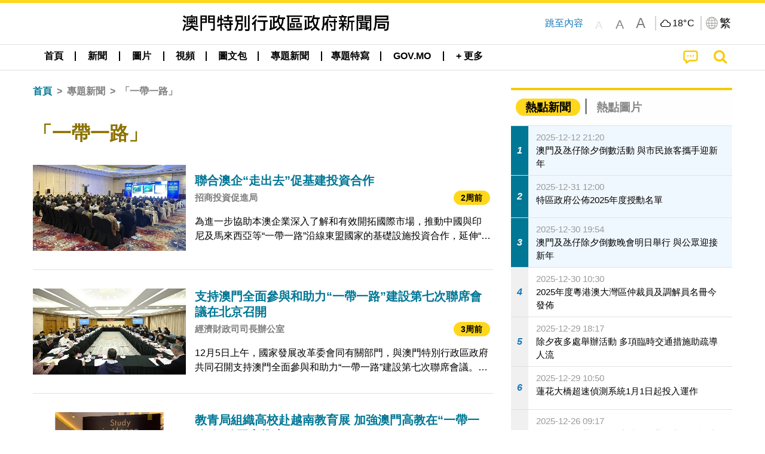

--- FILE ---
content_type: text/html;charset=UTF-8
request_url: https://cdn.gcs.gov.mo/news/list/zh-hant/topics/%E3%80%8C%E4%B8%80%E5%B8%B6%E4%B8%80%E8%B7%AF%E3%80%8D;jsessionid=98BA2BA41550EB9480F78CFB77778A6C.app10?0
body_size: 31612
content:
<!DOCTYPE html>
<html prefix="og: http://ogp.me/ns#" lang="zh-hant" xml:lang="zh-hant" itemscope="" itemtype="http://schema.org/WebPage">
<head><meta name="charset" content="UTF-8" />
<script type="text/javascript" src="../../../wicket/resource/org.apache.wicket.Application/js/jquery/3.6.1/jquery-ver-9C4C522636859B8A7284CCD5CAFD73D1.js"></script>
<script type="text/javascript" src="../../../wicket/resource/org.apache.wicket.ajax.AbstractDefaultAjaxBehavior/res/js/wicket-ajax-jquery-ver-8CD946166F47E5DD4EADD165939FF57D.js"></script>
<script type="text/javascript">
/*<![CDATA[*/
Wicket.Event.add(window, "domready", function(event) {  new Waypoint.Infinite({	element: $('#id6')[0], items: ' .infiniteBody .infiniteItem',  more: ' .infiniteNext.nextItems',  moreContainer: ' .infiniteNext',  ajaxBaseURL: 'list/zh-hant/topics/%E3%80%8C%E4%B8%80%E5%B8%B6%E4%B8%80%E8%B7%AF%E3%80%8D?0',  loadingClass: 'infiniteLoadingSpinner', isLoadOnScroll: false,  onBeforePageLoad: $.noop,  onAfterPageLoad: $.noop});;});
/*]]>*/
</script>
<link rel="stylesheet" type="text/css" href="../../../wicket/resource/local.gcs.shareLib.wicket.errDecorator.ToastrErrorDecoratorHandler/toastr-ver-00B6B0A8284AF38B52631E3AF6FBBF54.css" />
<script type="text/javascript" src="../../../wicket/resource/local.gcs.shareLib.wicket.errDecorator.ToastrErrorDecoratorHandler/toastr-ver-199B87B3C359B8DA31FDBB9A2E2F92C2.js"></script>

	<style id="local-gcs-news-ui-component-PinnedSectionPanel-0">
/*<![CDATA[*/

.pinnedContainer {
	width: 100%;
	/*     background: #0181c8; */
	padding: 1.2rem;
	/*     border-bottom: 1px solid white; */
}

.pinnedSection {
	color: white;
	font-size: 1.5rem;
	font-weight: bolder;
	background: #ffd71b;
	margin: 0;
	will-change: filter;
	/* -webkit-filter: drop-shadow(0px -6px 8px black); */
	box-shadow: 0 5px 10px -6px black;
}

.urgesIcon, .urgesTitle, .pinnedSection {
	/* 	text-align: center; */

}

.urgesTitle {
	color: #ffd71b;
	font-size: 1.5rem;
	font-weight: bolder;
}

.urgesIcon {
	color: #ffd71b;
	font-size: 1.5rem;
	font-weight: bolder;
	margin-top: 1.2rem;
	max-width: 57rem;
	justify-content: space-evenly;
}

.urgesIcon img {
	border-radius: 15%;
}

.urgesIcon a {
	max-width: 11%;
	margin-top: 0.5rem;
}

.urgesIcon legend {
	width: 100%;
	border-bottom: 1px solid #ffd71b;
}

.togglePinnedBtn {
	color: black;
	background-color: #ffd71b;
	float: left;
	font-size: 1rem;
	padding: .4rem 1.5rem;
	font-weight: bolder;
	border-bottom-left-radius: 2rem;
	border-bottom-right-radius: 2rem;
    position: absolute;
    bottom: -2rem;
    box-shadow: 3px 5px 10px -6px black;
}

.closed .togglePinnedBtn{
	box-shadow: unset;
}

.togglePinnedBtn img{
	width: 1.3rem;
    margin-right: 0.5rem;
}

.togglePinnedBtn img{
    transform: rotate(180deg);

}

.closed .togglePinnedBtn img{
    transform: unset;

}

.urgesClose, .urgesOpen {
	margin-right: 0.3rem;
}

.togglePinnedBtn .fa-angle-double-up {
	font-size: 1.5rem;
}

.pinnedCell {
	position: absolute;
	/* 	-webkit-filter: drop-shadow(-7px 7px 0.8rem #686868); */
}

.closed .fa-angle-double-up {
	transform: rotate(180deg);
}

.closed .urgesClose {
	display: none;
}

.urgesOpen {
	display: none;
}

.closed .urgesOpen {
	display: inline-block;
}

.closed.pinnedSection {
	-webkit-filter: unset;
	box-shadow: unset;
}

.textLinksContainer {
    width: 100%;
    margin: 0 auto 0 auto;
    font-size: 1.15rem;
    padding-top: 0.5rem;
    padding-bottom: 0.5rem;
}

.textLinksContainer a {
    color: #333136;
    padding-left: 1.2rem;
    margin-left: 1rem;
    margin-right: 1rem;
    position: relative;
    margin-top: 0.5rem;
    margin-bottom: 0.5rem;
}

.textLinksContainer a:hover, .textLinksContainer a:focus {
    color: black;
}

.textLinksContainer a:before {
    content: '';
    height: 9px;
    width: 9px;
    background-color: #333136;
    display: flex;
    position: absolute;
    top: calc(50% - 5px);
    left: 0;
}

.textLinksContainer a div {
    text-decoration: underline;
    text-decoration-color: #b1962b;
    line-height: 1;
}

.urgeMsg {
	font-weight:normal;
	font-size: 1.8rem;
	max-width: 100% /* line-heihgt:1.2; */
}

.pinnedTitle {
	display: block;
	font-size: 1.5rem;
	font-weight: bolder;
	padding:1rem 0;
	min-height: 1rem;
	background: linear-gradient(180deg, transparent calc(50% - 1px), black calc(50%), transparent calc(50% + 1px));
}

.pinnedTitle>* {
	background-color: #ffd71b;
	padding-left: 1rem;
	padding-right: 1rem;
}

.pinnedTopicLink {
	border: 2px black solid;
    border-radius: 10px;
    background:none;
    max-height:5rem;
    color:black;
    overflow: hidden;
    margin:0.8rem 0.3rem;
    line-height: 1;
    min-height: 3.8rem;
}

.pinnedInfoContainer a.bright.pinnedTopicLink {
	background: #1882da;
    border: none;
    color: white;

}

.togglePinnedBtnContainer{
	margin: auto;
	max-width: 80rem;
}

.pinnedContainer {
    background-color: #ffd71b;
    color: black;
    text-align: center;
}

.pinnedSlick {
	position: relative;
	max-width: 100%;
}

.pinnedLinkContainer {
	padding-top: .5rem;
    justify-content: space-evenly;
}

.pinnedContainer {
	padding:2rem;
}

.pinnedTitle{color:black}
.urgesIcon{color:black}
.urgesIconTitle{color:black}

@media screen and (max-width: 39.9375em) {
	.urgesIcon a {
		max-width: 22.5%;
	}

	.pinnedSection {
		font-size: 1.3rem;
	}

	.pinnedSection {
	    margin:0;
	}
}

@media print, screen and (min-width: 40em){
	.ncvTopic.grid-margin-x > .medium-4 {
	    width: calc(33.33333% - 0.6rem);
	}
}


/*]]>*/
</style>

		<style id="local-gcs-news-ui-component-FontSizeBtnPanel-0">
/*<![CDATA[*/

			.fontSize {
			    display: flex;
			    flex-wrap: nowrap;
			    -webkit-box-align: stretch;
			    -webkit-align-items: stretch;
			    -ms-flex-align: stretch;
			    align-items: stretch;
			}
			
			.fontSize .a {
				margin-right: 0.6rem;
			}
			
			.SFont, .SFont:hover, .MFont, .LFont, .SFont:focus, .MFont:focus, .LFont:focus{
				color: gray;
				width: 2rem;
				border-radius: 15%;
			    padding: 0.15rem 0;
			}
			
			 html.Medium .SFont:hover, html.Large .SFont:hover, .MFont:hover, .LFont:hover{
				color: gray;
			    border: 1px solid #facf04;
			}
			
			.SFont:hover, html.Medium .MFont:hover, html.Large .LFont:hover{
				border: unset;
			}
			
			.MFont span{
				font-size: 1.3rem;
				line-height: 1;
			}
			
			.SFont span{
				font-size: 1.1rem;
				line-height: 1;
			}
			
			.LFont span{
				font-size: 1.5rem;
				line-height: 1;
			}
			
		
/*]]>*/
</style>
	<link rel="stylesheet" type="text/css" href="../../../wicket/resource/local.gcs.news.ui.component.FontSizeBtnPanel/FontSizeBtnPanel-ver-61E0FE4AE7962D50382FAB7934E075DA.css" />
<script type="text/javascript" src="../../../wicket/resource/local.gcs.news.ui.component.FontSizeBtnPanel/FontSizeBtnPanel-ver-C12C310FF12B95AF97D5DA5DF2482918.js"></script>
<link rel="stylesheet" type="text/css" href="../../../wicket/resource/local.gcs.news.ui.component.URLLocaleSelectionDropdownPanel/URLLocaleSelectionDropdownPanel-ver-9C0ED763CA4D908155ED221D683B55B8.css" />
<link rel="stylesheet" type="text/css" href="../../../wicket/resource/local.gcs.news.ui.component.DropDownMenuPanel/DropDownMenuPanel-ver-B1DC3C4061B8156258D1B8FB8615EF0C.css" />

		<script id="local-gcs-news-ui-component-HeaderPanel-0">
/*<![CDATA[*/

			function jumpToContentSection(_selector){
				$('html, body').animate({scrollTop:$(_selector).offset().top}, 800);
				$(_selector).find("a[href]:not([tabindex='-1']),area[href]:not([tabindex='-1']),input:not([disabled]):not([tabindex='-1']),select:not([disabled]):not([tabindex='-1']),textarea:not([disabled]):not([tabindex='-1']),button:not([disabled]):not([tabindex='-1']),iframe:not([tabindex='-1']),[tabindex]:not([tabindex='-1']),[contentEditable=true]:not([tabindex='-1'])").eq(0).focus();
			}
		
/*]]>*/
</script>
	<link rel="stylesheet" type="text/css" href="../../../wicket/resource/local.gcs.news.ui.component.HeaderPanel/HeaderPanel-ver-C2B4AD30BAB3EFEF50A311A71459F8B9.css" />
<link rel="stylesheet" type="text/css" href="../../../css/rainstorm_font/rainstorm.css" />
<link rel="stylesheet" type="text/css" href="../../../wicket/resource/local.gcs.shareLib.wicket.locale.LocaleSelectionPanel/LocaleSelectionPanel-ver-47C1D0488F0B0A70BA93814AAECFCCC6.css" />
<style type="text/css" id="severeWeather">
@font-face { font-family: 'msar-typhoon-signal';src:url('../../../wicket/resource/org.apache.wicket.Application/fonts/typhoon/msar-typhoon-signal-ver-2689C55CA8D469E021CC7DED059A7651.eot');src:url('../../../wicket/resource/org.apache.wicket.Application/fonts/typhoon/msar-typhoon-signal-ver-2689C55CA8D469E021CC7DED059A7651.eot?#iefix') format('embedded-opentype'),url('../../../wicket/resource/org.apache.wicket.Application/fonts/typhoon/msar-typhoon-signal-ver-275C9146AF49200DCA46C76CBEEA4C5B.woff') format('woff'),url('../../../wicket/resource/org.apache.wicket.Application/fonts/typhoon/msar-typhoon-signal-ver-808F163E17664B4DB92975BBEABB8255.ttf') format('truetype'),url('../../../wicket/resource/org.apache.wicket.Application/fonts/typhoon/msar-typhoon-signal-ver-473F3018D3D439EBD84DA8BADC106CF2.svg#msar-typhoon-signal') format('svg');font-weight: normal;font-style: normal;}@font-face {font-family:'msar-stormsurge';src:url('../../../wicket/resource/org.apache.wicket.Application/fonts/stormsurge/msar-stormsurge-ver-766D97DE1782425F6322F529BF1E9043.eot');src:url('../../../wicket/resource/org.apache.wicket.Application/fonts/stormsurge/msar-stormsurge-ver-766D97DE1782425F6322F529BF1E9043.eot?#iefix') format('embedded-opentype'),url('../../../wicket/resource/org.apache.wicket.Application/fonts/stormsurge/msar-stormsurge-ver-09F21A046D0EC191F20A2C8013D18A5B.woff') format('woff'),url('../../../wicket/resource/org.apache.wicket.Application/fonts/stormsurge/msar-stormsurge-ver-6B4F1C29E0F0E2AB99C6E0A2AC69B9E2.ttf') format('truetype'),url('../../../wicket/resource/org.apache.wicket.Application/fonts/stormsurge/msar-stormsurge-ver-7BDE892848C1CBB25AC5240EEC6068DB.svg#msar-stormsurge') format('svg');font-weight: normal;font-style: normal;}</style>
<script type="text/javascript" src="../../../js/HeaderPanel.js"></script>
<script type="text/javascript" src="../../../wicket/resource/local.gcs.news.ui.component.HeaderPanel/SevereWeatherRollPanel-ver-37C21745BEE40FC7A0B344F3C1487A93.js"></script>
<script type="text/javascript" src="../../../wicket/resource/local.gcs.news.ui.component.HeaderPanel/WCAGDisclosureNav-ver-5D7403CE59AFD24790039FBA6AAEDF89.js"></script>

	<style id="local-gcs-news-ui-component-AppDownloadsPanel-0">
/*<![CDATA[*/

.iLink {
	width: 20%;
/* 	height: 30%; */
	height: 100%;
	position:absolute;
	display: block;
}

.r1 {
	top: 10%;
	top: 0%;
}
.r2 {
	top: 60%;
}
.c1 {
	right: 53%;
}
.c2 {
	right: 30%;
}
.c3 {
	right: 5%;
}


/*]]>*/
</style>

		<style id="local-gcs-news-ui-component-FooterPanel-0">
/*<![CDATA[*/




/*]]>*/
</style>
	<link rel="stylesheet" type="text/css" href="../../../wicket/resource/local.gcs.news.ui.component.FooterPanel/FooterPanel-ver-C23780B6F02D277F794FA8A04C13D036.css" />
<script type="text/javascript" src="../../../js/SubscriptionPanel.js"></script>
<link rel="stylesheet" type="text/css" href="../../../wicket/resource/local.gcs.news.ui.component.SubscriptionPanel/SubscriptionPanel-ver-7F2DF3442BA23244C19D02AC1090E137.css" />

	<script id="local-gcs-news-ui-component-SharePanel-0">
/*<![CDATA[*/

		function fallbackCopyTextToClipboard(text) {
			var textArea = document.createElement("textarea");
			textArea.value = text;
			document.body.appendChild(textArea);
			textArea.focus();
			textArea.select();

			try {
				var successful = document.execCommand("copy");
				var msg = successful ? "successful" : "unsuccessful";
				console.log("Fallback: Copying text command was " + msg);
			} catch (err) {
				console.error("Fallback: Oops, unable to copy", err);
			}

			document.body.removeChild(textArea);
		}

		function copyTextToClipboard(text) {
			if (!navigator.clipboard) {
				fallbackCopyTextToClipboard(text);
				return;
			}
			navigator.clipboard.writeText(text).then(function() {
				console.log("Async: Copying to clipboard was successful!");
			}, function(err) {
				console.error("Async: Could not copy text: ", err);
			});
		}

		
		function copyLink() {
			copyTextToClipboard($('.a2a_kit.sharePanelShow').attr('data-a2a-url'));
			setTimeout(function() {
				$('#copyDone').foundation('close');
			}, 2000);
		};
	
/*]]>*/
</script>
<link rel="stylesheet" type="text/css" href="../../../wicket/resource/local.gcs.news.ui.component.SharePanel/SharePanel-ver-EE0F4905B75B96405990C97159C9FA3A.css" />
<script type="text/javascript" src="../../../js/addtoany/page.js"></script>
<script type="text/javascript" id="SharePanel">
/*<![CDATA[*/
function updateSharePanel(url, caption, shareLoggerUrl){$('.sharePanel .sharePanelShow').attr('data-a2a-url', url);$('.sharePanel .sharePanelShow').attr('data-a2a-title', caption);$('.sharePanel .sharePanelShow').attr('data-logurl', shareLoggerUrl);$('#shareModal').foundation('open');}
/*]]>*/
</script>
<style type="text/css" id="SharePanel_tgcss">
.a2a_s_telegram::before{content: url(../../../img/icons22/SVG/icon_tg.svg);}</style>
<link rel="stylesheet" type="text/css" href="../../../wicket/resource/local.gcs.news.ui.component.HotNewsPanel/HotNewsPanel-ver-B0624A5073753B20DE05F7650E8EE9A1.css" />
<script type="text/javascript" src="../../../wicket/resource/local.gcs.shareLib.wicket.common.JQueryLazyLoadImageBehavior/jquery.lazyload-ver-F35BAD2245519FD941DFD85C66578B11.js"></script>

	<style id="local-gcs-news-ui-component-HotGalleryPanel-0">
/*<![CDATA[*/

.box75 .galleryThumbnail {
	margin: 5%;
	border: 2px white solid;
	position: absolute;
	top: 0;
	max-height: 75%;
	justify-content: center;
	width: 90%;
	object-fit: cover;
}
.hotGalleryListView{padding:0.5rem 0}

.hotGalleryFirstCaption {
	padding-left:3%;
	padding-right:1.5%;
	padding-top:8%;
	max-height:100%
}

@media screen and (max-width: 39.9375em) {
	.hotGalleryFirstCaption {
		padding-top:6.6%;
	}
}


/*]]>*/
</style>
<link rel="stylesheet" type="text/css" href="../../../wicket/resource/local.gcs.news.ui.component.HotGalleryPanel/HotNewsPanel-ver-B0624A5073753B20DE05F7650E8EE9A1.css" />

	<style id="local-gcs-news-ui-component-HotInfoPanel-0">
/*<![CDATA[*/

.hotInfoPanel{padding: 0.5rem 0;}
.hotInfoPanel .tabs-panel{background:white!important}
.hotInfoPanel .tabs-panel{padding:0}
.hotInfoPanel.tabs-content,.hotInfoPanel.tabs{border:none}	
.hotInfoPanel .tabs-title > a:focus, .hotInfoPanel .tabs-title > a[aria-selected='true'] {
	background: #ffd71b;
	color:black;
	border-radius: 20px;
	margin:0 0.5rem;
	
}
.hotInfoPanel .tabs-title > a {
    font-size: 1.2rem;
    color: #878787;
    font-weight: bolder;
    padding:0.3rem 1rem;
/* 	margin:0.5rem 0; */
}

.hotInfoPanel .tabs-title{max-width:50%}
.hotInfoPanel .infoLead{display:none}

/*]]>*/
</style>

		<style id="local-gcs-news-ui-slider-CyclePanel-0">
/*<![CDATA[*/


/*]]>*/
</style>
	
	<style id="local-gcs-news-ui-slider-TopicsCyclePanel-0">
/*<![CDATA[*/

.cycleSlider.topicsItemContainer {
	margin-bottom: 0rem;
	height: 20rem;
}
.topicsSlide>div{
	margin:0 0.5rem;
	padding:1rem 0;
	border-bottom: 1px solid lightgray;
}

.topicsSlide .newsTopicsSubject{
	color:black!important;
}

.topicsCycle .infoLead{
	font-size: 1.2rem;
    font-weight: bolder;
    padding: 0.3rem 1rem;
}

/*]]>*/
</style>
<link rel="stylesheet" type="text/css" href="../../../wicket/resource/local.gcs.news.ui.slider.CyclePanel/CyclePanel-ver-3EF8E7D493F9B1738A5CBBB8E4079CB7.css" />
<script type="text/javascript" id="js.jquery-cycle" src="https://cdnjs.cloudflare.com/ajax/libs/jquery.cycle2/2.1.6/jquery.cycle2.min.js" crossOrigin="anonymous" integrity="sha384-gh5RtRwMvDmzWU1efMWsMIObvslAvJ8rg8+96kQbDXaWEbFMlqwMwyhouylJpclD"></script>
<script type="text/javascript" src="../../../wicket/resource/local.gcs.news.ui.slider.CyclePanel/CyclePanel-ver-11F82157120EFCEE25D96BF3E22B3F80.js"></script>
<link rel="stylesheet" type="text/css" href="../../../wicket/resource/local.gcs.news.ui.slider.TopicsCyclePanel/TopicsCyclePanel-ver-46216C9AB92FB693E2E12FCE0BDC6C91.css" />

	<style id="local-gcs-news-ui-slider-PromotionCyclePanel-0">
/*<![CDATA[*/

		.promotionCycle .infoLead{
			font-size: 1.2rem;
			font-weight: bolder;
			padding: 0.3rem 1rem;
		}
	
/*]]>*/
</style>
<link rel="stylesheet" type="text/css" href="../../../wicket/resource/local.gcs.news.ui.slider.PromotionCyclePanel/PromotionCyclePanel-ver-8A3660CC9BCC41568DC71B2B0056FB44.css" />
<link rel="stylesheet" type="text/css" href="../../../wicket/resource/local.gcs.news.ui.component.Navigator/Navigator-ver-9A470930E21C7390885B0AE426E8B741.css" />

		<style id="local-gcs-news-ui-component-ListModeSwitchButtonPanel-0">
/*<![CDATA[*/

		
/*]]>*/
</style>
	<link rel="stylesheet" type="text/css" href="../../../wicket/resource/local.gcs.news.ui.component.ListModeSwitchButtonPanel/ListModeSwitchButtonPanel-ver-6467F000A66FC52C9E595A4A281EF453.css" />
<script type="text/javascript" id="wicket-ajax-base-url">
/*<![CDATA[*/
Wicket.Ajax.baseUrl="list/zh-hant/topics/%E3%80%8C%E4%B8%80%E5%B8%B6%E4%B8%80%E8%B7%AF%E3%80%8D?0";
/*]]>*/
</script>
<script type="text/javascript" src="../../../wicket/resource/local.gcs.news.ui.component.TimeAgoPanel/timeago.min-ver-64148F39FD47770B426F9637AB411274.js"></script>
<script type="text/javascript" src="../../../wicket/resource/local.gcs.news.ui.component.TimeAgoPanel/timeagoInit-ver-98C3202783D18786EB5E996267998AA6.js"></script>
<link rel="stylesheet" type="text/css" href="../../../wicket/resource/local.gcs.news.ui.component.DualHeadlinePanel/DualHeadlinePanel-ver-6C2CEB5C6C889C563B94A9313CAAF880.css" />
<link rel="stylesheet" type="text/css" href="../../../wicket/resource/local.gcs.news.ui.component.BaseInfoPanel/BaseInfoPanel-ver-4C0DA2ABB9005F09587E121F3CD9253D.css" />
<link rel="stylesheet" type="text/css" href="../../../wicket/resource/local.gcs.news.ui.component.ListBaseInfoPanel/ListBaseInfoPanel-ver-D1732A3C049228EBE252E778FBEF87F3.css" />
<script type="text/javascript" src="../../../wicket/resource/local.gcs.news.ui.component.ListBaseInfoPanel/ListBaseInfoPanel-ver-AF350F5E01E86122B1D7B162888F9C01.js"></script>

	<style id="local-gcs-news-ui-component-InfiniteDataView-0">
/*<![CDATA[*/

@keyframes infiniteLoadingSpinner {
	to {transform: rotate(360deg);
}

}
.infiniteDataView {
	position: relative;
}

.infiniteLoadingSpinner:after {
	content: '';
	box-sizing: border-box;
	position: absolute;
	left: 50%;
	width: 1.5em;
	height: 1.5em;
	border-radius: 50%;
	border: 0.2em solid #ccc;
	border-top-color: #f4c904;
	animation: infiniteLoadingSpinner .6s linear infinite;
}

.infiniteBody {
	border-color: #e6e6e6;
	border-left: 0px;
	border-right: 0px;
}

.infiniteItem {
	border-color: #e6e6e6 !important;
}

.infiniteNext {
	border-left: 0px;
	border-right: 0px;
	padding: 0.5rem;
}

.infiniteNext.nextItems span {
	cursor: pointer;
	color: #5dade2;
	/* 				    width: max-content; */
	/* 				    font-size: 1rem; */
	/* 				    margin: 0 auto; */
	/* 				    font-weight: bolder; */
}

/*]]>*/
</style>
<script type="text/javascript" src="../../../wicket/resource/local.gcs.news.ui.component.InfiniteDataView/jquery.waypoints-ver-79E006D0A91515A94802E45CC90466D4.js"></script>
<script type="text/javascript" src="../../../wicket/resource/local.gcs.news.ui.component.InfiniteDataView/infinite.wicket-ver-3832CFF76CA70918558FD11051154E62.js"></script>

<style id="local-gcs-news-ui-component-InfiniteListPanel-0">
/*<![CDATA[*/


	.mobileNewsList div .deptLabel {
		color: #808080;
	    font-size: 0.95rem;
	}
	
	.mobileNewsList div .render_timeago_css {
		color: black;
	    padding: 0.3rem 0.8rem;
	    border-radius: 15px;
	    background-color: #ffd71b;
	    line-height: 1;
	    font-size: 0.85rem;
	}
	
	.mobileNewsList .infoSubjectContainer * {
	    font-weight: bold;
	}
	
	

/*]]>*/
</style>
<link rel="stylesheet" type="text/css" href="../../../wicket/resource/local.gcs.news.ui.component.InfiniteListPanel/InfiniteListPanel-ver-64D1E285FA43B267FDF31C187D4B72D1.css" />

<meta name="apple-mobile-web-app-capable" content="no">
<meta name="mobile-web-app-capable" content="yes">
<title>NEWS GOV-MO</title>
<meta name="viewport" content="width=device-width,initial-scale=1.0" />
<link rel="stylesheet" type="text/css" href="../../../css/font-awesome/css/font-awesome.min.css" />
<link rel="stylesheet" type="text/css" href="https://cdnjs.cloudflare.com/ajax/libs/foundation/6.7.5/css/foundation.css" media="all" crossOrigin="anonymous" integrity="sha384-Dau/zVhBb31/x9iiUiK17t6SnljnMFglPtv7iiMFySVF/QS9rvQO5BvoSAB6dAbT" />
<link rel="stylesheet" type="text/css" href="https://cdnjs.cloudflare.com/ajax/libs/foundicons/3.0.0/foundation-icons.css" media="all" crossOrigin="anonymous" integrity="sha384-kPtoyGXH53LPYu4uzFVNhdgIdlOIG/v3jWToR9O43Al7jMR1G23S5YF/xWTbA+I4" />
<link rel="stylesheet" type="text/css" href="https://cdnjs.cloudflare.com/ajax/libs/motion-ui/1.2.2/motion-ui.css" media="all" crossOrigin="anonymous" integrity="sha384-ejYpiU7KiNuu0ClqU2MoWZ5NwmGmbXUQK6132wRjdhh3/Bl5HPOOoG1Ji4v2Ya7S" />
<link rel="stylesheet" type="text/css" href="../../../css/weather-icons-master/css/weather-icons.min.css" />
<link rel="stylesheet" type="text/css" href="../../../wicket/resource/local.gcs.news.ui.BasePage/BaseStyle-ver-A1883211F9F43BA60A3DED10F3A75A24.css" />
<script type="text/javascript" id="js.js-cookie" src="https://cdnjs.cloudflare.com/ajax/libs/js-cookie/2.2.1/js.cookie.min.js" crossOrigin="anonymous" integrity="sha384-eITc5AorI6xzkW7XunGaNrcA0l6qrU/kA/mOhLQOC5thAzlHSClQTOecyzGK6QXK"></script>
<script type="text/javascript" id="js.foundation" src="https://cdnjs.cloudflare.com/ajax/libs/foundation/6.7.5/js/foundation.min.js" crossOrigin="anonymous" integrity="sha384-tNxCYJzHKwvsthxzcjUC+grZ0NkGrPQ25FSOJdeYuU4feE6yay2ly843Ntnn9oR9"></script>
<script type="text/javascript" id="js.jquery-mark" src="https://cdnjs.cloudflare.com/ajax/libs/mark.js/8.11.1/jquery.mark.min.js" crossOrigin="anonymous" integrity="sha384-iqnguDoMujGknA4B5Jk7pbSn7sb7M8Tc0zVsTNQXm629Xx00jGEpD9TsZXbfNjKO"></script>
<script type="text/javascript" src="../../../wicket/resource/local.gcs.news.ui.BasePage/scrollTop-ver-0DB0BEEB4D555C3AA74A8B756A7E4522.js"></script>
<meta property="og:image" content="https://www.gcs.gov.mo/img/appIcon/newsIcon3_296x296.png" />
<meta itemprop="image" content="https://www.gcs.gov.mo/img/appIcon/newsIcon3_296x296.png" />
<meta property="og:site_name" content="澳門特別行政區政府新聞局" />
<meta property="og:title" content="澳門特別行政區政府新聞局" />
<meta itemprop="name" content="澳門特別行政區政府新聞局" />
<meta property="og:type" content="website" />
<meta property="og:url" content="https://www.gcs.gov.mo/" />
<meta property="og:locale" content="zh_hk" />
<link rel="stylesheet" type="text/css" href="../../../wicket/resource/local.gcs.news.ui.HeaderFooterLayout/v22-ver-3B87830C74C6C76BDCDB5B01FB4EA504.css" />
<script type="text/javascript" id="add_lang_function">
/*<![CDATA[*/
function addLangClass() {var lang='zh-hant'; var path = window.location.pathname; if (path.includes('/pt;') || path.includes('/pt/') || path.endsWith('/pt')) lang = 'pt'; else if (path.includes('/en;') || path.includes('/en/') || path.endsWith('/en')) lang='en'; else if (path.includes('/zh-hans;')||path.includes('/zh-hans/')||path.endsWith('/zh-hans')) lang='zh-hans';$('body').addClass(lang);}
/*]]>*/
</script>
<link rel="stylesheet" type="text/css" href="../../../wicket/resource/local.gcs.news.ui.AsideLayout/AsideLayout-ver-FEF36A6EEC28590DFD434AC9D5267816.css" />
<link rel="stylesheet" type="text/css" href="../../../wicket/resource/local.gcs.news.ui.BaseShowPage/BaseShowPage-ver-0258BED4C6859AC00B6881E1F9D27911.css" />
<script type="text/javascript" src="../../../wicket/resource/local.gcs.news.ui.BaseShowPage/BaseShowPage-ver-4C2E910D8BB8B517F2A321447DD492BA.js"></script>
<link rel="stylesheet" type="text/css" href="../../../wicket/resource/local.gcs.news.ui.ListPage/ListPage-ver-A196715B496177CC3BCF1E5249F7E1BB.css" />
<script type="text/javascript" src="../../../wicket/resource/local.gcs.news.ui.ListPage/promotionListSlick-ver-7EB15D1499F7599714641A1C0267E021.js"></script>
<link rel="apple-touch-icon" href="../../../img/appIcon/newsIcon3.png" />
<link rel="apple-touch-icon" href="../../../img/appIcon/newsIcon3_152x152.png" sizes="152x152" />
<link rel="apple-touch-icon" href="../../../img/appIcon/newsIcon3_167x167.png" sizes="167x167" />
<link rel="apple-touch-icon" href="../../../img/appIcon/newsIcon3_180x180.png" sizes="180x180" />
<link rel="apple-touch-icon-precomposed" href="../../../img/appIcon/newsIcon3_192x192.png" sizes="192x192" />
<link rel="shortcut icon" href="../../../img/appIcon/newsIcon3_128x128.png" sizes="128x128" />
<link rel="shortcut icon" href="../../../img/appIcon/newsIcon3_192x192.png" sizes="192x192" />
<meta name="apple-itunes-app" content="app-id=806002811" />
<link rel="stylesheet" type="text/css" href="../../../wicket/resource/local.gcs.nbs.ui.component.PNotifyWebSocketBehavior/pnotify.custom.min-ver-B6429C8A5A42C1C829232CD9BD8F00D1.css" />
<script type="text/javascript" src="../../../wicket/resource/local.gcs.nbs.ui.component.PNotifyWebSocketBehavior/pnotify.custom.min-ver-A44A20D89EE955AC4BB8D2FE48EC3039.js"></script>
<script type="text/javascript" src="../../../wicket/resource/local.gcs.news.ui.component.WSSBehavior/WSSBehavior-ver-1466187727C625CBF1C76E0729681422.js"></script>
<script type="text/javascript">
/*<![CDATA[*/
Wicket.Event.add(window, "domready", function(event) { 
toastr.options = {'closeButton': true,'debug': false,'newestOnTop': false,'progressBar': false,'positionClass': 'toast-top-right','preventDuplicates': false,'onclick': null,'showDuration': '300','hideDuration': '1000','timeOut': '5000','extendedTimeOut': '1000','showEasing': 'swing','hideEasing': 'linear','showMethod': 'fadeIn','hideMethod': 'fadeOut'};
updateFontSize(Cookies.get('fontSize'));;
updateWeather('https://gcloud.gcs.gov.mo/meteo/live/weather.json','https://gcloud.gcs.gov.mo/meteo/live/schoolsuspension.json','zhhant','特別信息');;
const hideWeatherWhenSmall = (changes, observer) => { changes.forEach(change => { if (change.intersectionRatio === 0 && window.screen.width <= 640) { hideSevereWeatherPanel();console.log('test');} });};const observerOpts = { root: null, rootMargin: '0px', threshold: [0, 1]};const observer = new IntersectionObserver(hideWeatherWhenSmall, observerOpts);const weatherContentElements = document.querySelectorAll('#severeWeatherPanelContainer');weatherContentElements.forEach(el => observer.observe(el));;
new DisclosureNav(document.querySelectorAll('#main-menu')[0], '' ,'.dropdownArea');;
setWebappURL('../../../');
$(".jq_lazyloadimg").lazyload();;
iniCycle({ "slider": "#test .cycleSlider", "pagerActiveClass": "active", "slides": ".slide", "fx": "scrollHorz", "autoHeight": 1, "pagerTemplate": "", "pager": "#test .cycle-pager", "swipe": true, "timeout": 5000 });;
iniCycle({ "slider": "#id5 .cycleSlider", "pagerActiveClass": "active", "slides": ".slide", "fx": "scrollHorz", "autoHeight": "362:92", "pagerTemplate": "", "pager": "#id5 .cycle-pager", "swipe": true, "timeout": 5000 });;
timeagoInit('.render_timeago_css.not_render', 'zhhant', 48);
$(document).foundation();;
if(('standalone' in window.navigator) && window.navigator.standalone){var noddy, remotes = false;document.addEventListener('click', function(event) {noddy = event.target;while(noddy.nodeName !== 'A' && noddy.nodeName !== 'HTML') { noddy = noddy.parentNode;}if('href' in noddy && noddy.href.indexOf('http') !== -1 && (noddy.href.indexOf(document.location.host) !== -1 || remotes)){event.preventDefault();document.location.href = noddy.href;}},false);};
$('.ouroMask').hide();;
addLangClass();;
resizeDateRangeBar();
$( '.baseContent' ).each(function() {
	if($( this ).getLines() > 3)
   $( this ).addClass('fade');
});
;
promotionSlick();;
showHideGrid();;
initWSS('wss://www.gcs.gov.mo/news/wicket/websocket/zh-hant', { 'text_escape':false, 'delay':10000, 'styling':'brighttheme', 'min_height':'16px', 'width':'300px', 'icon':true, 'addclass':'', 'title_escape':false });
Wicket.Event.publish(Wicket.Event.Topic.AJAX_HANDLERS_BOUND);
;});
/*]]>*/
</script>
</head>
<body class="v22">
 		<div id="ptrhead">
 			<img alt="Loading" src="../../../img/spinning.gif">
        </div>
        <div id="ptrcontent" style="position:relative;">
        	
		<div class="ouroMask">
			<span class="ouro ouro3" style="top: 50vh;left:50vw"> <span class="ouroLeft"> <span class="anim"></span>
			</span> <span class="ouroRight"> <span class="anim"></span>
			</span>
			</span>
		</div>
		<div id="severeWeatherPanelContainer">
			<div class="baseSize severeWeatherPanel" id="severeWeatherPanel" title="實時天氣"></div>
		</div>
		
		<div style="position: absolute;z-index: 12;width: 100%;" id="id7" class="pinnedSection closed">
	<div class="pinnedCell cell" style="padding:0 0 0.3rem 0;position:relative;">
		
	</div>
	
</div>
		
		<header class="pageHeader">
			<div id="topBannerContainer" class="pageWidth topBannerContainer">
				<div class="grid-container">
					<div class="topBanner top-bar grid-x align-justify">
						<div class="cell medium-auto align-center-middle grid-x hide-for-small-only">
							<div class="bannerLogo cell grid-x align-center-middle show-for-small-only">
									<a href="../../../home/zh-hant;jsessionid=98BA2BA41550EB9480F78CFB77778A6C.app10"><img class="cell bannerIcon black" src="../../../img/bannerIconC.png" alt="澳門特別行政區政府新聞局"/></a>
							</div>
								<div class="bannerLogo cell grid-x align-center-middle hide-for-small-only">
									<a href="../../../home/zh-hant;jsessionid=98BA2BA41550EB9480F78CFB77778A6C.app10"><img class="cell bannerIcon black" src="../../../img/bannerIconC.png" alt="澳門特別行政區政府新聞局"/></a>
							</div>
						</div>
						<div class="cell medium-shrink hide-for-small-only jumpToContent">
							<a href="javascript:jumpToContentSection('section.mainBody');">跳至內容</a>
						</div>
						<div class="cell medium-shrink grid-x align-middle align-spaced" style="z-index:11">
							<div class="fontSizeBtnContainer cell shrink">
		<div class="fontSize">
			<a class="SFont grid-x align-bottom align-center" href="javascript:updateFontSize(&#039;&#039;)"><span>A</span></a>
			<a class="MFont grid-x align-bottom align-center" href="javascript:updateFontSize(&#039;Medium&#039;)"><span>A</span></a>
			<a class="LFont grid-x align-bottom align-center" href="javascript:updateFontSize(&#039;Large&#039;)"><span>A</span></a>
		</div>
	</div>
							<div class="cell shrink yDivider"></div>
							<div id="weatherPanel" class="cell shrink toGray"></div>
							<div class="langBtnContainer cell shrink grid-x align-center-middle">
								<div class="cell shrink yDivider"></div>
								<button class="grid-x cell shrink icoBtn" type="button" data-toggle="langDropdown">
									<img class="cell shrink" alt="語言" src="../../../img/langIcon.png">
									<span class="cell shrink selectedLang">繁</span>
								</button>
								<div class="langDropdown dropdown-pane" data-position="bottom" data-alignment="right" id="langDropdown" data-dropdown
									data-auto-focus="true" style="width: 10rem !important; z-index: 11">
									<div id="id8">
	<div class="dropDownArrowUp"></div>
	<div class="locales">
		<a class="localeOption checked" href="./%E3%80%8C%E4%B8%80%E5%B8%B6%E4%B8%80%E8%B7%AF%E3%80%8D;jsessionid=98BA2BA41550EB9480F78CFB77778A6C.app10">
			<span class="localeLabel">繁體</span>
		</a><a class="localeOption" href="../../zh-hans/topics/%E3%80%8C%E4%B8%80%E5%B8%A6%E4%B8%80%E8%B7%AF%E3%80%8D;jsessionid=98BA2BA41550EB9480F78CFB77778A6C.app10">
			<span class="localeLabel">简体</span>
		</a><a class="localeOption" href="../../pt/topics/%C2%ABUma_Faixa,_Uma_Rota%C2%BB;jsessionid=98BA2BA41550EB9480F78CFB77778A6C.app10">
			<span class="localeLabel">Português</span>
		</a><a class="localeOption" href="../../en/topics/The_Belt_and_Road;jsessionid=98BA2BA41550EB9480F78CFB77778A6C.app10">
			<span class="localeLabel">English</span>
		</a>
	</div>
</div>
								</div>
							</div>
						</div>
					</div>
				</div>

			</div>

			<div data-sticky-container>
				<div id="menuBar" class="sticky"  data-top-anchor="topBannerContainer:bottom" data-sticky data-margin-top="0" data-sticky-on="small">
					<div style="padding:0" class="title-bar grid-y show-for-small-only">
						<div class="grid-x align-middle cell">
							<button class="main-menu-icon">
								<span>
									<i class="fa fa-bars fa-2x align-center" style="color: black;margin-left: 0.5rem" aria-hidden="true">
									</i>
									<span class="mobile-menu-arrow-up invisible" style="margin-left: 0.5rem;display: block;"></span>
									<span class="show-for-sr">目錄</span>
								</span>

							</button>
							<div class="cell auto text-center ">
								<a href="../../../home/zh-hant;jsessionid=98BA2BA41550EB9480F78CFB77778A6C.app10"><img class="newsLogo" alt="澳門特別行政區政府新聞局" src="../../../img/bannerIconC.png"/></a>
							</div>
							<button style="display: none;" class="align-middle align-center cpShowBtn" onclick="cpShow();">
								<img class="cpIcon" alt="民防快訊" src="../../../img/icons22/SVG/icon_notice.svg"/>
								<span class="cpBtnLabel">
									民防快訊
								</span>
							</button>
							<a href="../../../search/zh-hant;jsessionid=98BA2BA41550EB9480F78CFB77778A6C.app10?t=news" class="cell shrink grid-x searchBtn">
								<span>
									<span class="show-for-sr">搜尋</span>
									<i class="fa fa-search fa-lg" aria-hidden="true"></i>
								</span>
							</a>
						</div>
<!--						mobile main menu-->
						<ul id="mobile-main-menu" class="cell grid-y">
							<li class="cell grid-y">
								<a class="mobile-menu-title menuSize" href="../../../home/zh-hant;jsessionid=98BA2BA41550EB9480F78CFB77778A6C.app10" title="首頁">首頁</a>
							</li>
							
    <li class="menuLinkContainer menuSize align-center">
        <a class="show-for-medium dropdownButton align-center" href="../news/;jsessionid=98BA2BA41550EB9480F78CFB77778A6C.app10" aria-haspopup="true" aria-expanded="false">
            <div class="menuArrowUp align-center invisible"></div>
            <span>新聞</span></a>

        <div class="show-for-medium dropdownArea grid-x align-center invisible">
            <div class="dropdownContent">
                <div class="cell grid-y align-center">
                    <a class="align-center" href="../news/%E4%B8%AD%E5%A4%AE%E8%88%87%E7%89%B9%E5%8D%80;jsessionid=98BA2BA41550EB9480F78CFB77778A6C.app10">
                        <span>中央與特區</span>
                    </a>
                </div><div class="cell grid-y align-center">
                    <a class="align-center" href="../news/%E7%89%B9%E5%8D%80%E6%94%BF%E5%8B%99;jsessionid=98BA2BA41550EB9480F78CFB77778A6C.app10">
                        <span>特區政務</span>
                    </a>
                </div><div class="cell grid-y align-center">
                    <a class="align-center" href="../news/%E5%8D%80%E5%9F%9F%E5%90%88%E4%BD%9C;jsessionid=98BA2BA41550EB9480F78CFB77778A6C.app10">
                        <span>區域合作</span>
                    </a>
                </div><div class="cell grid-y align-center">
                    <a class="align-center" href="../news/%E5%B0%8D%E5%A4%96%E9%97%9C%E4%BF%82;jsessionid=98BA2BA41550EB9480F78CFB77778A6C.app10">
                        <span>對外關係</span>
                    </a>
                </div><div class="cell grid-y align-center">
                    <a class="align-center" href="../news/%E6%94%BF%E5%BA%9C%E6%9C%8D%E5%8B%99;jsessionid=98BA2BA41550EB9480F78CFB77778A6C.app10">
                        <span>政府服務</span>
                    </a>
                </div><div class="cell grid-y align-center">
                    <a class="align-center" href="../news/%E6%B3%95%E5%BE%8B%E5%8F%B8%E6%B3%95;jsessionid=98BA2BA41550EB9480F78CFB77778A6C.app10">
                        <span>法律司法</span>
                    </a>
                </div><div class="cell grid-y align-center">
                    <a class="align-center" href="../news/%E5%BB%89%E6%94%BF%E5%AF%A9%E8%A8%88;jsessionid=98BA2BA41550EB9480F78CFB77778A6C.app10">
                        <span>廉政審計</span>
                    </a>
                </div><div class="cell grid-y align-center">
                    <a class="align-center" href="../news/%E7%B6%93%E6%BF%9F%E8%B2%A1%E6%94%BF;jsessionid=98BA2BA41550EB9480F78CFB77778A6C.app10">
                        <span>經濟財政</span>
                    </a>
                </div><div class="cell grid-y align-center">
                    <a class="align-center" href="../news/%E5%8B%9E%E5%B7%A5%E5%B0%B1%E6%A5%AD;jsessionid=98BA2BA41550EB9480F78CFB77778A6C.app10">
                        <span>勞工就業</span>
                    </a>
                </div><div class="cell grid-y align-center">
                    <a class="align-center" href="../news/%E5%85%AC%E5%85%B1%E7%A7%A9%E5%BA%8F;jsessionid=98BA2BA41550EB9480F78CFB77778A6C.app10">
                        <span>公共秩序</span>
                    </a>
                </div><div class="cell grid-y align-center">
                    <a class="align-center" href="../news/%E9%86%AB%E7%99%82%E8%A1%9B%E7%94%9F;jsessionid=98BA2BA41550EB9480F78CFB77778A6C.app10">
                        <span>醫療衛生</span>
                    </a>
                </div><div class="cell grid-y align-center">
                    <a class="align-center" href="../news/%E6%B0%91%E7%94%9F%E7%A6%8F%E5%88%A9;jsessionid=98BA2BA41550EB9480F78CFB77778A6C.app10">
                        <span>民生福利</span>
                    </a>
                </div><div class="cell grid-y align-center">
                    <a class="align-center" href="../news/%E6%97%85%E9%81%8A%E6%96%87%E5%8C%96;jsessionid=98BA2BA41550EB9480F78CFB77778A6C.app10">
                        <span>旅遊文化</span>
                    </a>
                </div><div class="cell grid-y align-center">
                    <a class="align-center" href="../news/%E6%95%99%E8%82%B2%E9%AB%94%E8%82%B2;jsessionid=98BA2BA41550EB9480F78CFB77778A6C.app10">
                        <span>教育體育</span>
                    </a>
                </div><div class="cell grid-y align-center">
                    <a class="align-center" href="../news/%E5%9F%8E%E8%A6%8F%E5%9F%BA%E5%BB%BA;jsessionid=98BA2BA41550EB9480F78CFB77778A6C.app10">
                        <span>城規基建</span>
                    </a>
                </div><div class="cell grid-y align-center">
                    <a class="align-center" href="../news/%E5%B7%A5%E7%A8%8B%E6%88%BF%E5%B1%8B;jsessionid=98BA2BA41550EB9480F78CFB77778A6C.app10">
                        <span>工程房屋</span>
                    </a>
                </div><div class="cell grid-y align-center">
                    <a class="align-center" href="../news/%E4%BA%A4%E9%80%9A%E8%83%BD%E6%BA%90;jsessionid=98BA2BA41550EB9480F78CFB77778A6C.app10">
                        <span>交通能源</span>
                    </a>
                </div><div class="cell grid-y align-center">
                    <a class="align-center" href="../news/%E7%92%B0%E5%A2%83%E6%B0%A3%E8%B1%A1;jsessionid=98BA2BA41550EB9480F78CFB77778A6C.app10">
                        <span>環境氣象</span>
                    </a>
                </div><div class="cell grid-y align-center">
                    <a class="align-center" href="../news/%E7%A7%91%E6%8A%80%E9%80%9A%E8%A8%8A;jsessionid=98BA2BA41550EB9480F78CFB77778A6C.app10">
                        <span>科技通訊</span>
                    </a>
                </div><div class="cell grid-y align-center">
                    <a class="align-center" href="../news/%E6%96%B0%E8%81%9E%E5%82%B3%E6%92%AD;jsessionid=98BA2BA41550EB9480F78CFB77778A6C.app10">
                        <span>新聞傳播</span>
                    </a>
                </div><div class="cell grid-y align-center">
                    <a class="align-center" href="../news/%E5%85%B6%E4%BB%96;jsessionid=98BA2BA41550EB9480F78CFB77778A6C.app10">
                        <span>其他</span>
                    </a>
                </div>
            </div>
        </div>

        <!--        mobile menu title-->
        <div class="show-for-small-only">
            <ul class="accordion" data-accordion data-allow-all-closed="true">
                <li class="accordion-item" data-accordion-item>
                    <a href="#" class="accordion-title mobile-menu-title menuSize">
                        <span>新聞</span>
                    </a>
                    <div style="padding: 0" class="accordion-content" data-tab-content>
                        <ul class="accordion" data-accordion data-allow-all-closed="true">
                            <li>
                                <a href="../news/;jsessionid=98BA2BA41550EB9480F78CFB77778A6C.app10" class="mobile-menu-item">
                                    <span>全部</span>
                                </a>
                            </li>
                            <li>
                                <a href="../news/%E4%B8%AD%E5%A4%AE%E8%88%87%E7%89%B9%E5%8D%80;jsessionid=98BA2BA41550EB9480F78CFB77778A6C.app10" class="mobile-menu-item">
                                    <span>中央與特區</span>
                                </a>
                            </li><li>
                                <a href="../news/%E7%89%B9%E5%8D%80%E6%94%BF%E5%8B%99;jsessionid=98BA2BA41550EB9480F78CFB77778A6C.app10" class="mobile-menu-item">
                                    <span>特區政務</span>
                                </a>
                            </li><li>
                                <a href="../news/%E5%8D%80%E5%9F%9F%E5%90%88%E4%BD%9C;jsessionid=98BA2BA41550EB9480F78CFB77778A6C.app10" class="mobile-menu-item">
                                    <span>區域合作</span>
                                </a>
                            </li><li>
                                <a href="../news/%E5%B0%8D%E5%A4%96%E9%97%9C%E4%BF%82;jsessionid=98BA2BA41550EB9480F78CFB77778A6C.app10" class="mobile-menu-item">
                                    <span>對外關係</span>
                                </a>
                            </li><li>
                                <a href="../news/%E6%94%BF%E5%BA%9C%E6%9C%8D%E5%8B%99;jsessionid=98BA2BA41550EB9480F78CFB77778A6C.app10" class="mobile-menu-item">
                                    <span>政府服務</span>
                                </a>
                            </li><li>
                                <a href="../news/%E6%B3%95%E5%BE%8B%E5%8F%B8%E6%B3%95;jsessionid=98BA2BA41550EB9480F78CFB77778A6C.app10" class="mobile-menu-item">
                                    <span>法律司法</span>
                                </a>
                            </li><li>
                                <a href="../news/%E5%BB%89%E6%94%BF%E5%AF%A9%E8%A8%88;jsessionid=98BA2BA41550EB9480F78CFB77778A6C.app10" class="mobile-menu-item">
                                    <span>廉政審計</span>
                                </a>
                            </li><li>
                                <a href="../news/%E7%B6%93%E6%BF%9F%E8%B2%A1%E6%94%BF;jsessionid=98BA2BA41550EB9480F78CFB77778A6C.app10" class="mobile-menu-item">
                                    <span>經濟財政</span>
                                </a>
                            </li><li>
                                <a href="../news/%E5%8B%9E%E5%B7%A5%E5%B0%B1%E6%A5%AD;jsessionid=98BA2BA41550EB9480F78CFB77778A6C.app10" class="mobile-menu-item">
                                    <span>勞工就業</span>
                                </a>
                            </li><li>
                                <a href="../news/%E5%85%AC%E5%85%B1%E7%A7%A9%E5%BA%8F;jsessionid=98BA2BA41550EB9480F78CFB77778A6C.app10" class="mobile-menu-item">
                                    <span>公共秩序</span>
                                </a>
                            </li><li>
                                <a href="../news/%E9%86%AB%E7%99%82%E8%A1%9B%E7%94%9F;jsessionid=98BA2BA41550EB9480F78CFB77778A6C.app10" class="mobile-menu-item">
                                    <span>醫療衛生</span>
                                </a>
                            </li><li>
                                <a href="../news/%E6%B0%91%E7%94%9F%E7%A6%8F%E5%88%A9;jsessionid=98BA2BA41550EB9480F78CFB77778A6C.app10" class="mobile-menu-item">
                                    <span>民生福利</span>
                                </a>
                            </li><li>
                                <a href="../news/%E6%97%85%E9%81%8A%E6%96%87%E5%8C%96;jsessionid=98BA2BA41550EB9480F78CFB77778A6C.app10" class="mobile-menu-item">
                                    <span>旅遊文化</span>
                                </a>
                            </li><li>
                                <a href="../news/%E6%95%99%E8%82%B2%E9%AB%94%E8%82%B2;jsessionid=98BA2BA41550EB9480F78CFB77778A6C.app10" class="mobile-menu-item">
                                    <span>教育體育</span>
                                </a>
                            </li><li>
                                <a href="../news/%E5%9F%8E%E8%A6%8F%E5%9F%BA%E5%BB%BA;jsessionid=98BA2BA41550EB9480F78CFB77778A6C.app10" class="mobile-menu-item">
                                    <span>城規基建</span>
                                </a>
                            </li><li>
                                <a href="../news/%E5%B7%A5%E7%A8%8B%E6%88%BF%E5%B1%8B;jsessionid=98BA2BA41550EB9480F78CFB77778A6C.app10" class="mobile-menu-item">
                                    <span>工程房屋</span>
                                </a>
                            </li><li>
                                <a href="../news/%E4%BA%A4%E9%80%9A%E8%83%BD%E6%BA%90;jsessionid=98BA2BA41550EB9480F78CFB77778A6C.app10" class="mobile-menu-item">
                                    <span>交通能源</span>
                                </a>
                            </li><li>
                                <a href="../news/%E7%92%B0%E5%A2%83%E6%B0%A3%E8%B1%A1;jsessionid=98BA2BA41550EB9480F78CFB77778A6C.app10" class="mobile-menu-item">
                                    <span>環境氣象</span>
                                </a>
                            </li><li>
                                <a href="../news/%E7%A7%91%E6%8A%80%E9%80%9A%E8%A8%8A;jsessionid=98BA2BA41550EB9480F78CFB77778A6C.app10" class="mobile-menu-item">
                                    <span>科技通訊</span>
                                </a>
                            </li><li>
                                <a href="../news/%E6%96%B0%E8%81%9E%E5%82%B3%E6%92%AD;jsessionid=98BA2BA41550EB9480F78CFB77778A6C.app10" class="mobile-menu-item">
                                    <span>新聞傳播</span>
                                </a>
                            </li><li>
                                <a href="../news/%E5%85%B6%E4%BB%96;jsessionid=98BA2BA41550EB9480F78CFB77778A6C.app10" class="mobile-menu-item">
                                    <span>其他</span>
                                </a>
                            </li>
                        </ul>
                    </div>
                </li>
            </ul>
        </div>
    </li>


							
    <li class="menuLinkContainer menuSize align-center">
        <a class="show-for-medium dropdownButton align-center" href="../gallery/;jsessionid=98BA2BA41550EB9480F78CFB77778A6C.app10" aria-haspopup="true" aria-expanded="false">
            <div class="menuArrowUp align-center invisible"></div>
            <span>圖片</span></a>

        <div class="show-for-medium dropdownArea grid-x align-center invisible">
            <div class="dropdownContent">
                <div class="cell grid-y align-center">
                    <a class="align-center" href="../gallery/%E6%96%B0%E8%81%9E%E5%9C%96%E7%89%87;jsessionid=98BA2BA41550EB9480F78CFB77778A6C.app10">
                        <span>新聞圖片</span>
                    </a>
                </div><div class="cell grid-y align-center">
                    <a class="align-center" href="../gallery/%E7%9B%B8%E8%81%9A%E6%AD%A4%E5%91%A8;jsessionid=98BA2BA41550EB9480F78CFB77778A6C.app10">
                        <span>相聚此周</span>
                    </a>
                </div>
            </div>
        </div>

        <!--        mobile menu title-->
        <div class="show-for-small-only">
            <ul class="accordion" data-accordion data-allow-all-closed="true">
                <li class="accordion-item" data-accordion-item>
                    <a href="#" class="accordion-title mobile-menu-title menuSize">
                        <span>圖片</span>
                    </a>
                    <div style="padding: 0" class="accordion-content" data-tab-content>
                        <ul class="accordion" data-accordion data-allow-all-closed="true">
                            <li>
                                <a href="../gallery/;jsessionid=98BA2BA41550EB9480F78CFB77778A6C.app10" class="mobile-menu-item">
                                    <span>全部</span>
                                </a>
                            </li>
                            <li>
                                <a href="../gallery/%E6%96%B0%E8%81%9E%E5%9C%96%E7%89%87;jsessionid=98BA2BA41550EB9480F78CFB77778A6C.app10" class="mobile-menu-item">
                                    <span>新聞圖片</span>
                                </a>
                            </li><li>
                                <a href="../gallery/%E7%9B%B8%E8%81%9A%E6%AD%A4%E5%91%A8;jsessionid=98BA2BA41550EB9480F78CFB77778A6C.app10" class="mobile-menu-item">
                                    <span>相聚此周</span>
                                </a>
                            </li>
                        </ul>
                    </div>
                </li>
            </ul>
        </div>
    </li>

							<li class="cell grid-y">
								<a class="mobile-menu-title menuSize" href="../video/;jsessionid=98BA2BA41550EB9480F78CFB77778A6C.app10">視頻</a>
							</li>
							<li class="cell grid-y">
								<a class="mobile-menu-title menuSize" href="../menu/%E5%9C%96%E6%96%87%E5%8C%85;jsessionid=98BA2BA41550EB9480F78CFB77778A6C.app10">圖文包</a>
							</li>
<!--							<li class="cell grid-y">-->
<!--								<a class="mobile-menu-title menuSize" wicket:id="mobileCovid19Menu"><wicket:message key="covid19"></wicket:message></a>-->
<!--							</li>-->
							
    <li class="menuLinkContainer menuSize align-center">
        <a class="show-for-medium dropdownButton align-center" href="./;jsessionid=98BA2BA41550EB9480F78CFB77778A6C.app10" aria-haspopup="true" aria-expanded="false">
            <div class="menuArrowUp align-center invisible"></div>
            <span>專題新聞</span></a>

        <div class="show-for-medium dropdownArea grid-x align-center invisible">
            <div class="dropdownContent">
                <div class="cell grid-y align-center">
                    <a class="align-center" href="./%E6%96%BD%E6%94%BF%E5%A0%B1%E5%91%8A;jsessionid=98BA2BA41550EB9480F78CFB77778A6C.app10">
                        <span>施政報告</span>
                    </a>
                </div><div class="cell grid-y align-center">
                    <a class="align-center" href="./%E6%96%BD%E6%94%BF%E7%89%B9%E5%AF%AB;jsessionid=98BA2BA41550EB9480F78CFB77778A6C.app10">
                        <span>施政特寫</span>
                    </a>
                </div><div class="cell grid-y align-center">
                    <a class="align-center" href="./%E6%A9%AB%E7%90%B4%E7%B2%B5%E6%BE%B3%E6%B7%B1%E5%BA%A6%E5%90%88%E4%BD%9C%E5%8D%80;jsessionid=98BA2BA41550EB9480F78CFB77778A6C.app10">
                        <span>橫琴粵澳深度合作區</span>
                    </a>
                </div><div class="cell grid-y align-center">
                    <a class="align-center" href="./%E3%80%8C%E4%B8%80%E5%B8%B6%E4%B8%80%E8%B7%AF%E3%80%8D;jsessionid=98BA2BA41550EB9480F78CFB77778A6C.app10">
                        <span>「一帶一路」</span>
                    </a>
                </div><div class="cell grid-y align-center">
                    <a class="align-center" href="./%E7%B2%B5%E6%B8%AF%E6%BE%B3%E5%A4%A7%E7%81%A3%E5%8D%80;jsessionid=98BA2BA41550EB9480F78CFB77778A6C.app10">
                        <span>粵港澳大灣區</span>
                    </a>
                </div><div class="cell grid-y align-center">
                    <a class="align-center" href="./%E4%B8%80%E4%B8%AD%E5%BF%83%EF%BC%8C%E4%B8%80%E5%B9%B3%E5%8F%B0;jsessionid=98BA2BA41550EB9480F78CFB77778A6C.app10">
                        <span>一中心，一平台</span>
                    </a>
                </div>
            </div>
        </div>

        <!--        mobile menu title-->
        <div class="show-for-small-only">
            <ul class="accordion" data-accordion data-allow-all-closed="true">
                <li class="accordion-item" data-accordion-item>
                    <a href="#" class="accordion-title mobile-menu-title menuSize">
                        <span>專題新聞</span>
                    </a>
                    <div style="padding: 0" class="accordion-content" data-tab-content>
                        <ul class="accordion" data-accordion data-allow-all-closed="true">
                            <li>
                                <a href="./;jsessionid=98BA2BA41550EB9480F78CFB77778A6C.app10" class="mobile-menu-item">
                                    <span>全部</span>
                                </a>
                            </li>
                            <li>
                                <a href="./%E6%96%BD%E6%94%BF%E5%A0%B1%E5%91%8A;jsessionid=98BA2BA41550EB9480F78CFB77778A6C.app10" class="mobile-menu-item">
                                    <span>施政報告</span>
                                </a>
                            </li><li>
                                <a href="./%E6%96%BD%E6%94%BF%E7%89%B9%E5%AF%AB;jsessionid=98BA2BA41550EB9480F78CFB77778A6C.app10" class="mobile-menu-item">
                                    <span>施政特寫</span>
                                </a>
                            </li><li>
                                <a href="./%E6%A9%AB%E7%90%B4%E7%B2%B5%E6%BE%B3%E6%B7%B1%E5%BA%A6%E5%90%88%E4%BD%9C%E5%8D%80;jsessionid=98BA2BA41550EB9480F78CFB77778A6C.app10" class="mobile-menu-item">
                                    <span>橫琴粵澳深度合作區</span>
                                </a>
                            </li><li>
                                <a href="./%E3%80%8C%E4%B8%80%E5%B8%B6%E4%B8%80%E8%B7%AF%E3%80%8D;jsessionid=98BA2BA41550EB9480F78CFB77778A6C.app10" class="mobile-menu-item">
                                    <span>「一帶一路」</span>
                                </a>
                            </li><li>
                                <a href="./%E7%B2%B5%E6%B8%AF%E6%BE%B3%E5%A4%A7%E7%81%A3%E5%8D%80;jsessionid=98BA2BA41550EB9480F78CFB77778A6C.app10" class="mobile-menu-item">
                                    <span>粵港澳大灣區</span>
                                </a>
                            </li><li>
                                <a href="./%E4%B8%80%E4%B8%AD%E5%BF%83%EF%BC%8C%E4%B8%80%E5%B9%B3%E5%8F%B0;jsessionid=98BA2BA41550EB9480F78CFB77778A6C.app10" class="mobile-menu-item">
                                    <span>一中心，一平台</span>
                                </a>
                            </li>
                        </ul>
                    </div>
                </li>
            </ul>
        </div>
    </li>

							<li class="cell grid-y">
								<a class="mobile-menu-title menuSize" href="../feature/;jsessionid=98BA2BA41550EB9480F78CFB77778A6C.app10">專題特寫</a>
							</li>
							<li class="cell grid-y">
								<ul class="accordion" data-accordion data-allow-all-closed="true">
									<li class="accordion-item" data-accordion-item>
										<a href="#" class="accordion-title mobile-menu-title menuSize">
											<span>GOV.MO</span>
										</a>
										<div style="padding: 0" class="accordion-content" data-tab-content>
											<ul class="accordion" data-accordion data-allow-all-closed="true">
												<li><a target="_blank" class="mobile-menu-item" href="https://www.gov.mo/zh-hant/"><span title="政府入口網站">政府入口網站</span></a></li>
												<li><a target="_blank" class="mobile-menu-item" href="https://www.mo.gov.mo/"><span title="一戶通">一戶通</span></a></li>
												<li><a target="_blank" class="mobile-menu-item" href="https://www.gov.mo/zh-hant/about-government/departments-and-agencies/"><span title="部門網站 ">部門網站 </span></a></li>
												<li><a target="_blank" class="mobile-menu-item" href="https://www.gov.mo/zh-hant/directory/social-media/"><span title="部門社交媒體目錄">部門社交媒體目錄</span></a></li>
											</ul>
										</div>
									</li>
								</ul>
							</li>
							<li class="cell grid-y">
								<ul class="accordion" data-accordion data-allow-all-closed="true">
									<li class="accordion-item" data-accordion-item>
										<a href="#" class="accordion-title mobile-menu-title menuSize">
											<span>+ 更多</span>
										</a>
										<div style="padding: 0" class="accordion-content" data-tab-content>
											<ul class="accordion" data-accordion data-allow-all-closed="true">
												<li class="accordion-item"><a class="mobile-menu-item" href="../../../mediaInfo/zh-hant;jsessionid=98BA2BA41550EB9480F78CFB77778A6C.app10"><span title="傳媒資料">傳媒資料</span></a></li>
												<li class="accordion-item"><a class="mobile-menu-item" href="../../../functions/zh-hant;jsessionid=98BA2BA41550EB9480F78CFB77778A6C.app10"><span title="架構職能">架構職能</span></a></li>
												<li class="accordion-item"><a class="mobile-menu-item" href="../../../law/zh-hant;jsessionid=98BA2BA41550EB9480F78CFB77778A6C.app10"><span title="新聞法規">新聞法規</span></a></li>
												<li class="accordion-item"><a class="mobile-menu-item" href="../../../servicePledge/zh-hant;jsessionid=98BA2BA41550EB9480F78CFB77778A6C.app10"><span title="服務承諾">服務承諾</span></a></li>
												<li class="accordion-item">
													<a target="_blank" rel="noreferrer noopener" class="mobile-menu-item" href="http://www.macauzine.net/">
														<span>澳門雜誌</span>
													</a>
												</li>
												<li class="accordion-item">
													<a target="_blank" rel="noreferrer noopener" class="mobile-menu-item" href="https://yearbook.gcs.gov.mo/?lang=zh-hant">
														<span>澳門年鑑</span>
													</a>
												</li>
												<li class="accordion-item">
													<a target="_blank" rel="noreferrer noopener" class="mobile-menu-item" href="https://photo.gcs.gov.mo/zh/">
														<span>澳門相簿</span>
													</a>
												</li>
												<li class="accordion-item hideEn"><a class="mobile-menu-item" href="../../../tender/zh-hant;jsessionid=98BA2BA41550EB9480F78CFB77778A6C.app10"><span title="採購資訊">採購資訊</span></a></li>
												<li class="accordion-item"><a class="mobile-menu-item" href="../../../factSheet/zh-hant;jsessionid=98BA2BA41550EB9480F78CFB77778A6C.app10"><span title="澳門便覽">澳門便覽</span></a></li>
												<li class="accordion-item"><a class="mobile-menu-item" href="../../../form/zh-hant;jsessionid=98BA2BA41550EB9480F78CFB77778A6C.app10"><span title="登記服務">登記服務</span></a></li>
												<li class="accordion-item"><a class="mobile-menu-item" href="../../../appointment/zh-hant;jsessionid=98BA2BA41550EB9480F78CFB77778A6C.app10"><span title="預約服務">預約服務</span></a></li>
												<li class="accordion-item hideEn"><a class="mobile-menu-item" href="../../../exam/zh-hant;jsessionid=98BA2BA41550EB9480F78CFB77778A6C.app10"><span title="開考通告">開考通告</span></a></li>
												<li class="accordion-item"><a class="mobile-menu-item" href="../../../advice/zh-hant;jsessionid=98BA2BA41550EB9480F78CFB77778A6C.app10"><span title="意見信箱">意見信箱</span></a></li>
												<li class="accordion-item"><a class="mobile-menu-item" href="../../../contactUs/zh-hant;jsessionid=98BA2BA41550EB9480F78CFB77778A6C.app10"><span title="聯絡我們">聯絡我們</span></a></li>
											</ul>
										</div>
									</li>
								</ul>
							</li>
							<li class="cell grid-x mobile-second-menu-title">
								<a href="../../../advice/zh-hant;jsessionid=98BA2BA41550EB9480F78CFB77778A6C.app10" class="feedbackBtn cell auto" title="意見信箱">
									<img class="imgIcon" alt="意見信箱" src="../../../img/icons22/SVG/icon_suggestions.svg"/>
								</a>
								<a href="../../../subscribe/zh-hant;jsessionid=98BA2BA41550EB9480F78CFB77778A6C.app10?email" class="hide subscriptionBtn cell auto" title="訂閱">
									<img class="imgIcon" alt="訂閱" src="../../../img/icons22/SVG/icon_subscription.svg"/>
								</a>
								<a href="../../../rss-feeds/zh-hant;jsessionid=98BA2BA41550EB9480F78CFB77778A6C.app10" class="hide cell auto rssBtn" title="聚合新聞服務 ">
									<i class="fa fa-rss fa-lg" aria-hidden="true"></i>
								</a>
								<a href="../../../search/zh-hant;jsessionid=98BA2BA41550EB9480F78CFB77778A6C.app10?t=news" class="cell hide auto searchBtn">
									<span>
										<span class="show-for-sr">搜尋</span>
										<i class="fa fa-search fa-lg" aria-hidden="true"></i>
									</span>
								</a>
								<button class="cell auto showHideGridBtn" onclick='gridListSwitch();'>
									<span>
										<i class="fa fa-window-maximize showHideGridIcon" aria-hidden="true"></i>
										<span class="show-for-sr">新聞顯示模式</span>
									</span>
								</button>
							</li>
						</ul>
					</div>
<!--					web main menu-->
					<div class="pageWidth hideForPrint show-for-medium grid-container top-bar align-center" id="main-menu">
						<div class="grid-x align-justify text-center">
							<div class="widthAuto cell" style="max-width:100%;">
								<ul class="menu vertical medium-horizontal menuUl" data-responsive-menu="drilldown medium-dropdown" data-auto-height="true" data-animate-height="false" data-back-button="&lt;li class=&quot;js-drilldown-back&quot;&gt;&lt;a tabindex=&quot;0&quot;&gt;返回&lt;/a&gt;&lt;/li&gt;">
									<li class="hideForPrint">
										<div class="homeBtnContainer grid-x">
											<div class="cell shrink homeBtn">
												<a class="menuSize homeBtn mainLink" href="../../../home/zh-hant;jsessionid=98BA2BA41550EB9480F78CFB77778A6C.app10" title="首頁">
<!-- 												 <i	class="fa fa-home fa-lg"/> -->
												 首頁
												</a>
											</div>
											<div class="show-for-small-only cell shrink"
												id="subWeatherPanel"></div>
										</div>
									</li>
									
    <li class="menuLinkContainer menuSize align-center">
        <a class="show-for-medium dropdownButton align-center" href="../news/;jsessionid=98BA2BA41550EB9480F78CFB77778A6C.app10" aria-haspopup="true" aria-expanded="false">
            <div class="menuArrowUp align-center invisible"></div>
            <span>新聞</span></a>

        <div class="show-for-medium dropdownArea grid-x align-center invisible">
            <div class="dropdownContent">
                <div class="cell grid-y align-center">
                    <a class="align-center" href="../news/%E4%B8%AD%E5%A4%AE%E8%88%87%E7%89%B9%E5%8D%80;jsessionid=98BA2BA41550EB9480F78CFB77778A6C.app10">
                        <span>中央與特區</span>
                    </a>
                </div><div class="cell grid-y align-center">
                    <a class="align-center" href="../news/%E7%89%B9%E5%8D%80%E6%94%BF%E5%8B%99;jsessionid=98BA2BA41550EB9480F78CFB77778A6C.app10">
                        <span>特區政務</span>
                    </a>
                </div><div class="cell grid-y align-center">
                    <a class="align-center" href="../news/%E5%8D%80%E5%9F%9F%E5%90%88%E4%BD%9C;jsessionid=98BA2BA41550EB9480F78CFB77778A6C.app10">
                        <span>區域合作</span>
                    </a>
                </div><div class="cell grid-y align-center">
                    <a class="align-center" href="../news/%E5%B0%8D%E5%A4%96%E9%97%9C%E4%BF%82;jsessionid=98BA2BA41550EB9480F78CFB77778A6C.app10">
                        <span>對外關係</span>
                    </a>
                </div><div class="cell grid-y align-center">
                    <a class="align-center" href="../news/%E6%94%BF%E5%BA%9C%E6%9C%8D%E5%8B%99;jsessionid=98BA2BA41550EB9480F78CFB77778A6C.app10">
                        <span>政府服務</span>
                    </a>
                </div><div class="cell grid-y align-center">
                    <a class="align-center" href="../news/%E6%B3%95%E5%BE%8B%E5%8F%B8%E6%B3%95;jsessionid=98BA2BA41550EB9480F78CFB77778A6C.app10">
                        <span>法律司法</span>
                    </a>
                </div><div class="cell grid-y align-center">
                    <a class="align-center" href="../news/%E5%BB%89%E6%94%BF%E5%AF%A9%E8%A8%88;jsessionid=98BA2BA41550EB9480F78CFB77778A6C.app10">
                        <span>廉政審計</span>
                    </a>
                </div><div class="cell grid-y align-center">
                    <a class="align-center" href="../news/%E7%B6%93%E6%BF%9F%E8%B2%A1%E6%94%BF;jsessionid=98BA2BA41550EB9480F78CFB77778A6C.app10">
                        <span>經濟財政</span>
                    </a>
                </div><div class="cell grid-y align-center">
                    <a class="align-center" href="../news/%E5%8B%9E%E5%B7%A5%E5%B0%B1%E6%A5%AD;jsessionid=98BA2BA41550EB9480F78CFB77778A6C.app10">
                        <span>勞工就業</span>
                    </a>
                </div><div class="cell grid-y align-center">
                    <a class="align-center" href="../news/%E5%85%AC%E5%85%B1%E7%A7%A9%E5%BA%8F;jsessionid=98BA2BA41550EB9480F78CFB77778A6C.app10">
                        <span>公共秩序</span>
                    </a>
                </div><div class="cell grid-y align-center">
                    <a class="align-center" href="../news/%E9%86%AB%E7%99%82%E8%A1%9B%E7%94%9F;jsessionid=98BA2BA41550EB9480F78CFB77778A6C.app10">
                        <span>醫療衛生</span>
                    </a>
                </div><div class="cell grid-y align-center">
                    <a class="align-center" href="../news/%E6%B0%91%E7%94%9F%E7%A6%8F%E5%88%A9;jsessionid=98BA2BA41550EB9480F78CFB77778A6C.app10">
                        <span>民生福利</span>
                    </a>
                </div><div class="cell grid-y align-center">
                    <a class="align-center" href="../news/%E6%97%85%E9%81%8A%E6%96%87%E5%8C%96;jsessionid=98BA2BA41550EB9480F78CFB77778A6C.app10">
                        <span>旅遊文化</span>
                    </a>
                </div><div class="cell grid-y align-center">
                    <a class="align-center" href="../news/%E6%95%99%E8%82%B2%E9%AB%94%E8%82%B2;jsessionid=98BA2BA41550EB9480F78CFB77778A6C.app10">
                        <span>教育體育</span>
                    </a>
                </div><div class="cell grid-y align-center">
                    <a class="align-center" href="../news/%E5%9F%8E%E8%A6%8F%E5%9F%BA%E5%BB%BA;jsessionid=98BA2BA41550EB9480F78CFB77778A6C.app10">
                        <span>城規基建</span>
                    </a>
                </div><div class="cell grid-y align-center">
                    <a class="align-center" href="../news/%E5%B7%A5%E7%A8%8B%E6%88%BF%E5%B1%8B;jsessionid=98BA2BA41550EB9480F78CFB77778A6C.app10">
                        <span>工程房屋</span>
                    </a>
                </div><div class="cell grid-y align-center">
                    <a class="align-center" href="../news/%E4%BA%A4%E9%80%9A%E8%83%BD%E6%BA%90;jsessionid=98BA2BA41550EB9480F78CFB77778A6C.app10">
                        <span>交通能源</span>
                    </a>
                </div><div class="cell grid-y align-center">
                    <a class="align-center" href="../news/%E7%92%B0%E5%A2%83%E6%B0%A3%E8%B1%A1;jsessionid=98BA2BA41550EB9480F78CFB77778A6C.app10">
                        <span>環境氣象</span>
                    </a>
                </div><div class="cell grid-y align-center">
                    <a class="align-center" href="../news/%E7%A7%91%E6%8A%80%E9%80%9A%E8%A8%8A;jsessionid=98BA2BA41550EB9480F78CFB77778A6C.app10">
                        <span>科技通訊</span>
                    </a>
                </div><div class="cell grid-y align-center">
                    <a class="align-center" href="../news/%E6%96%B0%E8%81%9E%E5%82%B3%E6%92%AD;jsessionid=98BA2BA41550EB9480F78CFB77778A6C.app10">
                        <span>新聞傳播</span>
                    </a>
                </div><div class="cell grid-y align-center">
                    <a class="align-center" href="../news/%E5%85%B6%E4%BB%96;jsessionid=98BA2BA41550EB9480F78CFB77778A6C.app10">
                        <span>其他</span>
                    </a>
                </div>
            </div>
        </div>

        <!--        mobile menu title-->
        <div class="show-for-small-only">
            <ul class="accordion" data-accordion data-allow-all-closed="true">
                <li class="accordion-item" data-accordion-item>
                    <a href="#" class="accordion-title mobile-menu-title menuSize">
                        <span>新聞</span>
                    </a>
                    <div style="padding: 0" class="accordion-content" data-tab-content>
                        <ul class="accordion" data-accordion data-allow-all-closed="true">
                            <li>
                                <a href="../news/;jsessionid=98BA2BA41550EB9480F78CFB77778A6C.app10" class="mobile-menu-item">
                                    <span>全部</span>
                                </a>
                            </li>
                            <li>
                                <a href="../news/%E4%B8%AD%E5%A4%AE%E8%88%87%E7%89%B9%E5%8D%80;jsessionid=98BA2BA41550EB9480F78CFB77778A6C.app10" class="mobile-menu-item">
                                    <span>中央與特區</span>
                                </a>
                            </li><li>
                                <a href="../news/%E7%89%B9%E5%8D%80%E6%94%BF%E5%8B%99;jsessionid=98BA2BA41550EB9480F78CFB77778A6C.app10" class="mobile-menu-item">
                                    <span>特區政務</span>
                                </a>
                            </li><li>
                                <a href="../news/%E5%8D%80%E5%9F%9F%E5%90%88%E4%BD%9C;jsessionid=98BA2BA41550EB9480F78CFB77778A6C.app10" class="mobile-menu-item">
                                    <span>區域合作</span>
                                </a>
                            </li><li>
                                <a href="../news/%E5%B0%8D%E5%A4%96%E9%97%9C%E4%BF%82;jsessionid=98BA2BA41550EB9480F78CFB77778A6C.app10" class="mobile-menu-item">
                                    <span>對外關係</span>
                                </a>
                            </li><li>
                                <a href="../news/%E6%94%BF%E5%BA%9C%E6%9C%8D%E5%8B%99;jsessionid=98BA2BA41550EB9480F78CFB77778A6C.app10" class="mobile-menu-item">
                                    <span>政府服務</span>
                                </a>
                            </li><li>
                                <a href="../news/%E6%B3%95%E5%BE%8B%E5%8F%B8%E6%B3%95;jsessionid=98BA2BA41550EB9480F78CFB77778A6C.app10" class="mobile-menu-item">
                                    <span>法律司法</span>
                                </a>
                            </li><li>
                                <a href="../news/%E5%BB%89%E6%94%BF%E5%AF%A9%E8%A8%88;jsessionid=98BA2BA41550EB9480F78CFB77778A6C.app10" class="mobile-menu-item">
                                    <span>廉政審計</span>
                                </a>
                            </li><li>
                                <a href="../news/%E7%B6%93%E6%BF%9F%E8%B2%A1%E6%94%BF;jsessionid=98BA2BA41550EB9480F78CFB77778A6C.app10" class="mobile-menu-item">
                                    <span>經濟財政</span>
                                </a>
                            </li><li>
                                <a href="../news/%E5%8B%9E%E5%B7%A5%E5%B0%B1%E6%A5%AD;jsessionid=98BA2BA41550EB9480F78CFB77778A6C.app10" class="mobile-menu-item">
                                    <span>勞工就業</span>
                                </a>
                            </li><li>
                                <a href="../news/%E5%85%AC%E5%85%B1%E7%A7%A9%E5%BA%8F;jsessionid=98BA2BA41550EB9480F78CFB77778A6C.app10" class="mobile-menu-item">
                                    <span>公共秩序</span>
                                </a>
                            </li><li>
                                <a href="../news/%E9%86%AB%E7%99%82%E8%A1%9B%E7%94%9F;jsessionid=98BA2BA41550EB9480F78CFB77778A6C.app10" class="mobile-menu-item">
                                    <span>醫療衛生</span>
                                </a>
                            </li><li>
                                <a href="../news/%E6%B0%91%E7%94%9F%E7%A6%8F%E5%88%A9;jsessionid=98BA2BA41550EB9480F78CFB77778A6C.app10" class="mobile-menu-item">
                                    <span>民生福利</span>
                                </a>
                            </li><li>
                                <a href="../news/%E6%97%85%E9%81%8A%E6%96%87%E5%8C%96;jsessionid=98BA2BA41550EB9480F78CFB77778A6C.app10" class="mobile-menu-item">
                                    <span>旅遊文化</span>
                                </a>
                            </li><li>
                                <a href="../news/%E6%95%99%E8%82%B2%E9%AB%94%E8%82%B2;jsessionid=98BA2BA41550EB9480F78CFB77778A6C.app10" class="mobile-menu-item">
                                    <span>教育體育</span>
                                </a>
                            </li><li>
                                <a href="../news/%E5%9F%8E%E8%A6%8F%E5%9F%BA%E5%BB%BA;jsessionid=98BA2BA41550EB9480F78CFB77778A6C.app10" class="mobile-menu-item">
                                    <span>城規基建</span>
                                </a>
                            </li><li>
                                <a href="../news/%E5%B7%A5%E7%A8%8B%E6%88%BF%E5%B1%8B;jsessionid=98BA2BA41550EB9480F78CFB77778A6C.app10" class="mobile-menu-item">
                                    <span>工程房屋</span>
                                </a>
                            </li><li>
                                <a href="../news/%E4%BA%A4%E9%80%9A%E8%83%BD%E6%BA%90;jsessionid=98BA2BA41550EB9480F78CFB77778A6C.app10" class="mobile-menu-item">
                                    <span>交通能源</span>
                                </a>
                            </li><li>
                                <a href="../news/%E7%92%B0%E5%A2%83%E6%B0%A3%E8%B1%A1;jsessionid=98BA2BA41550EB9480F78CFB77778A6C.app10" class="mobile-menu-item">
                                    <span>環境氣象</span>
                                </a>
                            </li><li>
                                <a href="../news/%E7%A7%91%E6%8A%80%E9%80%9A%E8%A8%8A;jsessionid=98BA2BA41550EB9480F78CFB77778A6C.app10" class="mobile-menu-item">
                                    <span>科技通訊</span>
                                </a>
                            </li><li>
                                <a href="../news/%E6%96%B0%E8%81%9E%E5%82%B3%E6%92%AD;jsessionid=98BA2BA41550EB9480F78CFB77778A6C.app10" class="mobile-menu-item">
                                    <span>新聞傳播</span>
                                </a>
                            </li><li>
                                <a href="../news/%E5%85%B6%E4%BB%96;jsessionid=98BA2BA41550EB9480F78CFB77778A6C.app10" class="mobile-menu-item">
                                    <span>其他</span>
                                </a>
                            </li>
                        </ul>
                    </div>
                </li>
            </ul>
        </div>
    </li>

									
    <li class="menuLinkContainer menuSize align-center">
        <a class="show-for-medium dropdownButton align-center" href="../gallery/;jsessionid=98BA2BA41550EB9480F78CFB77778A6C.app10" aria-haspopup="true" aria-expanded="false">
            <div class="menuArrowUp align-center invisible"></div>
            <span>圖片</span></a>

        <div class="show-for-medium dropdownArea grid-x align-center invisible">
            <div class="dropdownContent">
                <div class="cell grid-y align-center">
                    <a class="align-center" href="../gallery/%E6%96%B0%E8%81%9E%E5%9C%96%E7%89%87;jsessionid=98BA2BA41550EB9480F78CFB77778A6C.app10">
                        <span>新聞圖片</span>
                    </a>
                </div><div class="cell grid-y align-center">
                    <a class="align-center" href="../gallery/%E7%9B%B8%E8%81%9A%E6%AD%A4%E5%91%A8;jsessionid=98BA2BA41550EB9480F78CFB77778A6C.app10">
                        <span>相聚此周</span>
                    </a>
                </div>
            </div>
        </div>

        <!--        mobile menu title-->
        <div class="show-for-small-only">
            <ul class="accordion" data-accordion data-allow-all-closed="true">
                <li class="accordion-item" data-accordion-item>
                    <a href="#" class="accordion-title mobile-menu-title menuSize">
                        <span>圖片</span>
                    </a>
                    <div style="padding: 0" class="accordion-content" data-tab-content>
                        <ul class="accordion" data-accordion data-allow-all-closed="true">
                            <li>
                                <a href="../gallery/;jsessionid=98BA2BA41550EB9480F78CFB77778A6C.app10" class="mobile-menu-item">
                                    <span>全部</span>
                                </a>
                            </li>
                            <li>
                                <a href="../gallery/%E6%96%B0%E8%81%9E%E5%9C%96%E7%89%87;jsessionid=98BA2BA41550EB9480F78CFB77778A6C.app10" class="mobile-menu-item">
                                    <span>新聞圖片</span>
                                </a>
                            </li><li>
                                <a href="../gallery/%E7%9B%B8%E8%81%9A%E6%AD%A4%E5%91%A8;jsessionid=98BA2BA41550EB9480F78CFB77778A6C.app10" class="mobile-menu-item">
                                    <span>相聚此周</span>
                                </a>
                            </li>
                        </ul>
                    </div>
                </li>
            </ul>
        </div>
    </li>

									<!-- <li wicket:id="CCMenuVideo" /> -->
									<li class="menuSize align-middle">
										<a class="mainLink" href="../video/;jsessionid=98BA2BA41550EB9480F78CFB77778A6C.app10">視頻</a>
									</li>
									<li class="menuSize align-middle">
										<a class="mainLink" href="../menu/%E5%9C%96%E6%96%87%E5%8C%85;jsessionid=98BA2BA41550EB9480F78CFB77778A6C.app10">圖文包</a>
									</li>
									
    <li class="menuLinkContainer menuSize align-center">
        <a class="show-for-medium dropdownButton align-center" href="./;jsessionid=98BA2BA41550EB9480F78CFB77778A6C.app10" aria-haspopup="true" aria-expanded="false">
            <div class="menuArrowUp align-center invisible"></div>
            <span>專題新聞</span></a>

        <div class="show-for-medium dropdownArea grid-x align-center invisible">
            <div class="dropdownContent">
                <div class="cell grid-y align-center">
                    <a class="align-center" href="./%E6%96%BD%E6%94%BF%E5%A0%B1%E5%91%8A;jsessionid=98BA2BA41550EB9480F78CFB77778A6C.app10">
                        <span>施政報告</span>
                    </a>
                </div><div class="cell grid-y align-center">
                    <a class="align-center" href="./%E6%96%BD%E6%94%BF%E7%89%B9%E5%AF%AB;jsessionid=98BA2BA41550EB9480F78CFB77778A6C.app10">
                        <span>施政特寫</span>
                    </a>
                </div><div class="cell grid-y align-center">
                    <a class="align-center" href="./%E6%A9%AB%E7%90%B4%E7%B2%B5%E6%BE%B3%E6%B7%B1%E5%BA%A6%E5%90%88%E4%BD%9C%E5%8D%80;jsessionid=98BA2BA41550EB9480F78CFB77778A6C.app10">
                        <span>橫琴粵澳深度合作區</span>
                    </a>
                </div><div class="cell grid-y align-center">
                    <a class="align-center" href="./%E3%80%8C%E4%B8%80%E5%B8%B6%E4%B8%80%E8%B7%AF%E3%80%8D;jsessionid=98BA2BA41550EB9480F78CFB77778A6C.app10">
                        <span>「一帶一路」</span>
                    </a>
                </div><div class="cell grid-y align-center">
                    <a class="align-center" href="./%E7%B2%B5%E6%B8%AF%E6%BE%B3%E5%A4%A7%E7%81%A3%E5%8D%80;jsessionid=98BA2BA41550EB9480F78CFB77778A6C.app10">
                        <span>粵港澳大灣區</span>
                    </a>
                </div><div class="cell grid-y align-center">
                    <a class="align-center" href="./%E4%B8%80%E4%B8%AD%E5%BF%83%EF%BC%8C%E4%B8%80%E5%B9%B3%E5%8F%B0;jsessionid=98BA2BA41550EB9480F78CFB77778A6C.app10">
                        <span>一中心，一平台</span>
                    </a>
                </div>
            </div>
        </div>

        <!--        mobile menu title-->
        <div class="show-for-small-only">
            <ul class="accordion" data-accordion data-allow-all-closed="true">
                <li class="accordion-item" data-accordion-item>
                    <a href="#" class="accordion-title mobile-menu-title menuSize">
                        <span>專題新聞</span>
                    </a>
                    <div style="padding: 0" class="accordion-content" data-tab-content>
                        <ul class="accordion" data-accordion data-allow-all-closed="true">
                            <li>
                                <a href="./;jsessionid=98BA2BA41550EB9480F78CFB77778A6C.app10" class="mobile-menu-item">
                                    <span>全部</span>
                                </a>
                            </li>
                            <li>
                                <a href="./%E6%96%BD%E6%94%BF%E5%A0%B1%E5%91%8A;jsessionid=98BA2BA41550EB9480F78CFB77778A6C.app10" class="mobile-menu-item">
                                    <span>施政報告</span>
                                </a>
                            </li><li>
                                <a href="./%E6%96%BD%E6%94%BF%E7%89%B9%E5%AF%AB;jsessionid=98BA2BA41550EB9480F78CFB77778A6C.app10" class="mobile-menu-item">
                                    <span>施政特寫</span>
                                </a>
                            </li><li>
                                <a href="./%E6%A9%AB%E7%90%B4%E7%B2%B5%E6%BE%B3%E6%B7%B1%E5%BA%A6%E5%90%88%E4%BD%9C%E5%8D%80;jsessionid=98BA2BA41550EB9480F78CFB77778A6C.app10" class="mobile-menu-item">
                                    <span>橫琴粵澳深度合作區</span>
                                </a>
                            </li><li>
                                <a href="./%E3%80%8C%E4%B8%80%E5%B8%B6%E4%B8%80%E8%B7%AF%E3%80%8D;jsessionid=98BA2BA41550EB9480F78CFB77778A6C.app10" class="mobile-menu-item">
                                    <span>「一帶一路」</span>
                                </a>
                            </li><li>
                                <a href="./%E7%B2%B5%E6%B8%AF%E6%BE%B3%E5%A4%A7%E7%81%A3%E5%8D%80;jsessionid=98BA2BA41550EB9480F78CFB77778A6C.app10" class="mobile-menu-item">
                                    <span>粵港澳大灣區</span>
                                </a>
                            </li><li>
                                <a href="./%E4%B8%80%E4%B8%AD%E5%BF%83%EF%BC%8C%E4%B8%80%E5%B9%B3%E5%8F%B0;jsessionid=98BA2BA41550EB9480F78CFB77778A6C.app10" class="mobile-menu-item">
                                    <span>一中心，一平台</span>
                                </a>
                            </li>
                        </ul>
                    </div>
                </li>
            </ul>
        </div>
    </li>

<!--									<span class="divider"/>-->
<!--									<li class="menuSize grid-x align-middle"><a wicket:id="covid19Menu"-->
<!--										class="covid19Menu cell"><wicket:message key="covid19"></wicket:message></a></li>-->
									<li class="menuSize align-middle"><a class="mainLink" href="../feature/;jsessionid=98BA2BA41550EB9480F78CFB77778A6C.app10">專題特寫</a></li>
									<li class="menuSize menuLinkContainer align-middle">
										<a class="dropdownButton align-center" href="javascript:" aria-haspopup="true" aria-expanded="false">
											<div class="menuArrowUp align-center invisible"></div>
											<span>GOV.MO</span>
										</a>
										<div class="dropdownArea grid-x align-center invisible" role="menu">
											<div class="dropdownContent">
												<div class="cell"><a target="_blank" class="align-center hide-for-small" href="https://www.gov.mo/zh-hant/"><span title="政府入口網站">政府入口網站</span></a></div>
												<div class="cell"><a target="_blank" class="align-center" href="https://www.mo.gov.mo/"><span title="一戶通">一戶通</span></a></div>
												<div class="cell"><a target="_blank" class="align-center" href="https://www.gov.mo/zh-hant/about-government/departments-and-agencies/"><span title="部門網站 ">部門網站 </span></a></div>
												<div class="cell"><a target="_blank" class="align-center" href="https://www.gov.mo/zh-hant/directory/social-media/"><span title="部門社交媒體目錄">部門社交媒體目錄</span></a></div>
											</div>
										</div>
									</li>
									<li class="menuSize menuLinkContainer align-middle">
										<a class="dropdownButton align-center" href="javascript:" aria-haspopup="true" aria-expanded="false">
											<div class="menuArrowUp align-center invisible"></div>
											<span>+ 更多</span>
										</a>
										<div class="dropdownArea grid-x align-center invisible" aria-haspopup="true" aria-expanded="false" role="menu">
											<div class="dropdownContent">
												<div class="cell"><a class="align-center" href="../../../mediaInfo/zh-hant;jsessionid=98BA2BA41550EB9480F78CFB77778A6C.app10"><span title="傳媒資料">傳媒資料</span></a></div>
												<div class="cell"><a class="align-center" href="../../../functions/zh-hant;jsessionid=98BA2BA41550EB9480F78CFB77778A6C.app10"><span title="架構職能">架構職能</span></a></div>
												<div class="cell"><a class="align-center" href="../../../law/zh-hant;jsessionid=98BA2BA41550EB9480F78CFB77778A6C.app10"><span title="新聞法規">新聞法規</span></a></div>
												<div class="cell"><a class="align-center" href="../../../servicePledge/zh-hant;jsessionid=98BA2BA41550EB9480F78CFB77778A6C.app10"><span title="服務承諾">服務承諾</span></a></div>
												<div class="cell">
													<a target="_blank" rel="noreferrer noopenner" class="align-center" href="http://www.macauzine.net/">
														<span>澳門雜誌</span>
													</a>
												</div>
												<div class="cell">
													<a target="_blank" rel="noreferrer noopenner" class="align-center" href="https://yearbook.gcs.gov.mo/?lang=zh-hant">
														<span>澳門年鑑</span>
													</a>
												</div>
												<div class="cell">
													<a target="_blank" rel="noreferrer noopenner" class="align-center" href="https://photo.gcs.gov.mo/zh/">
														<span>澳門相簿</span>
													</a>
												</div>
												<div class="cell hideEn"><a class="align-center" href="../../../tender/zh-hant;jsessionid=98BA2BA41550EB9480F78CFB77778A6C.app10"><span title="採購資訊">採購資訊</span></a></div>
												<div class="cell"><a class="align-center" href="../../../factSheet/zh-hant;jsessionid=98BA2BA41550EB9480F78CFB77778A6C.app10"><span title="澳門便覽">澳門便覽</span></a></div>
												<div class="cell"><a class="align-center" href="../../../form/zh-hant;jsessionid=98BA2BA41550EB9480F78CFB77778A6C.app10"><span title="登記服務">登記服務</span></a></div>
												<div class="cell"><a class="align-center" href="../../../appointment/zh-hant;jsessionid=98BA2BA41550EB9480F78CFB77778A6C.app10"><span title="預約服務">預約服務</span></a></div>
												<div class="cell hideEn"><a class="align-center" href="../../../exam/zh-hant;jsessionid=98BA2BA41550EB9480F78CFB77778A6C.app10"><span title="開考通告">開考通告</span></a></div>
												<div class="cell"><a class="align-center" href="../../../advice/zh-hant;jsessionid=98BA2BA41550EB9480F78CFB77778A6C.app10"><span title="意見信箱">意見信箱</span></a></div>
												<div class="cell"><a class="align-center" href="../../../contactUs/zh-hant;jsessionid=98BA2BA41550EB9480F78CFB77778A6C.app10"><span title="聯絡我們">聯絡我們</span></a></div>
											</div>
										</div>
									</li>
<!-- 									<li class="menuSize has-submenu show-for-small-only"><a
										href="#"><wicket:message key="otherMenu"></wicket:message></a>
										<ul class="submenu menu vertical" data-submenu> -->
							<!-- 				<li><a wicket:id="subscriptionLink4"><wicket:message
														key="subscription" /></a></li> -->
									<!-- 		<li><a class="has-submenu" href="#"><wicket:message
														key="publications"></wicket:message></a>
												<ul class="submenu menu vertical" data-submenu>
													<li><a target="_blank"
														wicket:message="href:magazineURL"> <wicket:message
																key="magazine" /></a></li>
												</ul></li> -->
								<!-- 			<li><a class="has-submenu" href="#"><wicket:message
														key="newsLaw"></wicket:message></a>
												<ul class="submenu menu vertical" data-submenu>
													<li><a wicket:id="pressLaw4"></a></li>
													<li><a wicket:id="pressReleaseNorm4"></a></li>
													<li><a wicket:id="orgLaw4"></a></li>
													<li><a wicket:id="broadcastLaw4"></a></li>
												</ul></li>
											<li><a wicket:id="contactUs"><wicket:message
														key="contactUs"></wicket:message></a></li>
										</ul></li> -->
								</ul>
							</div>
							<div class="grid-x shrink cell">
								<div class="show-for-medium shrink cell noRightMargin">
									<ul class="dropdown menu" data-dropdown-menu>
										<li class="">
											<button style="display: none;" class="align-middle align-center cpShowBtn mainLink" onclick="cpShow();">
												<img class="cpIcon" alt="民防快訊" src="../../../img/icons22/SVG/icon_notice.svg"/>
												<span>
													民防快訊
												</span>
											</button>
										</li>
										<li><a class="feedbackBtn mainLink" href="../../../advice/zh-hant;jsessionid=98BA2BA41550EB9480F78CFB77778A6C.app10" title="意見信箱"> <img class="imgIcon" alt="意見信箱" src="../../../img/icons22/SVG/icon_suggestions.svg"/>
										</a></li>
										<li class="hide"><a class="subscriptionBtn" href="../../../subscribe/zh-hant;jsessionid=98BA2BA41550EB9480F78CFB77778A6C.app10?email" title="訂閱">  <img class="imgIcon" alt="訂閱" src="../../../img/icons22/SVG/icon_subscription.svg"/>
										</a></li>
										<li class="hide"><a class="rssBtn" href="../../../rss-feeds/zh-hant;jsessionid=98BA2BA41550EB9480F78CFB77778A6C.app10" title="聚合新聞服務 "> <i
												class="fa fa-rss" aria-hidden="true"></i>
										</a></li>
										<li><a class="searchBtn mainLink" href="../../../search/zh-hant;jsessionid=98BA2BA41550EB9480F78CFB77778A6C.app10?t=news" title="搜尋"> <i
												class="fa fa-search" aria-hidden="true"></i>
										</a></li>
									</ul>
								</div>
							</div>
						</div>
					</div>
				</div>
			</div>
			
			<div id="id9" hidden="" data-wicket-placeholder=""></div>
		</header>
		
	
		<section class="mainBody">
				
		<div class="grid-container">
			<div class="grid-margin-x grid-padding-x grid-padding-y grid-x medium-padding-collapse">
				<section class="large-8 cell grid-y asideContainer">
					
		<div class="cell grid-x grid-margin-y" style="padding:0.5rem 0">
			
	<div class="cell grid-x  naviBar">
		<a class="homeBtn cell shrink" href="../../../home/zh-hant;jsessionid=98BA2BA41550EB9480F78CFB77778A6C.app10" title="首頁">首頁</a>

		<div class="cell shrink mainTitleContainer hasSub">
			<div class="mainTitleV22 hide-for-small-only">專題新聞</div>
		</div>
		<div class="cell shrink">
			<div class="subTitleV22 auto cell">「一帶一路」</div>
		</div>
	</div>
	<div class="grid-x cell align-middle noMarginBottom subTitle">
		<h1 class="cell auto">「一帶一路」</h1>
		<div class="cell shrink">
			
			
		</div>
	</div>


			
			<div id="ida" hidden="" data-wicket-placeholder=""></div>
		</div>
		
		
		<div class="grid-x listModeSwitchContainer show-for-small-only">
			<button class="cell auto center listModeButton switchOn" onclick="listModeOn();">
				<span>
					<span class="show-for-sr">小圖模式</span>
					<i class="fa fa-list" aria-hidden="true"></i>
				</span>
			</button>
			<span class="divider"></span>
			<button class="cell auto center grideModeButton" onclick="gridModeOn();">
				<span>
					<span class="show-for-sr">大圖模式</span>
					<i class="fa fa-window-maximize" aria-hidden="true"></i>
				</span>
			</button>
		</div>
	
		
		<div class="cell grid-x" id="idb">
	<div class="infinite cell grid-x">
		<table class="cell listTable infiniteDataView" id="id6">
	<tbody class="infiniteBody grid-margin-y">
		<tr class="infiniteItem">
			<td>
				
	<div class="gridView hide-for-small-only" id="idc">
	
		<a class="baseInfo container grid-x grid-margin-y" href="../../../detail/zh-hant/N25LPZFxVJ;jsessionid=98BA2BA41550EB9480F78CFB77778A6C.app10?topic=%E3%80%8C%E4%B8%80%E5%B8%B6%E4%B8%80%E8%B7%AF%E3%80%8D" target="_blank">
			<div class="medium-4 cell align-self-middle">
				<div class="box">
					<img class="pin fullHeight jq_lazyloadimg" id="idd" alt="聯合澳企“走出去”促基建投資合作" src="../../../wicket/resource/local.gcs.news.ui.component.LazyLoadImageGrayBehavior/gray-ver-3FA065FB617E411DA79C1DBBD4BDB72E.png" data-src="../../../fp/N25LPZFxVJ_f2025121611553922Y1/m/"/><i></i>
				</div>
			</div>

			<div class="medium-8 cell grid-x align-self-middle">
				<div class="cell captionSize subject">
					<span class="dualHead autoTruncate line2" id="ide">
	 
		
		<span class="txt">聯合澳企“走出去”促基建投資合作</span>
	
	

	
</span>
				</div>
				<div class="cell grid-x align-middle deptContainer">
					<div class="auto cell line1Truncate dept" title="招商投資促進局">招商投資促進局</div>
					<div class="bctDate"><time class="render_timeago_css not_render " datetime="2025-12-16T11:55:00+0800"></time></div>
				</div>
				<div class="cell line2Truncate baseSize" style="color: black">為進一步協助本澳企業深入了解和有效開拓國際市場，推動中國與印尼及馬來西亞等“一帶一路”沿線東盟國家的基礎設施投資合作，延伸“第16屆國際基礎設施投資與建設高峰論壇暨展覽”的成效，國家商務部台港澳司、中國對外承包工程商會及澳門特區招商投資促進局（下稱“澳門招商局”）共同組織“中國內地與澳門企業聯合走出去代表團”， 於12月7至11日帶領內地及本澳企業，前往印尼雅加達及馬來西亞吉隆坡出席多場活動，包括舉辦兩場投資促進推介會、拜訪駐當地大使館、舉行座談會及參觀兩個中國業界在當地的重大基建項目等。 利用</div>
			</div>
		</a>
	
	<hr class="dividerLine">


	

	
	
	
</div>
	<div class="mobileNewsList show-for-small-only align-middle cell grid-x" id="idf">
	<div class="small-4 grid-x simplified cell thumbnailContainer">
		<a class="grid-x simplified cell" href="../../../detail/zh-hant/N25LPZFxVJ;jsessionid=98BA2BA41550EB9480F78CFB77778A6C.app10" target="_blank">
			<div class="grid-x box">
				<img class="pin fullSize jq_lazyloadimg" id="id10" alt="聯合澳企“走出去”促基建投資合作" src="../../../wicket/resource/local.gcs.news.ui.component.LazyLoadImageGrayBehavior/gray-ver-3FA065FB617E411DA79C1DBBD4BDB72E.png" data-src="../../../fp/N25LPZFxVJ_f2025121611553922Y1/m/"/>
			</div>
		</a>
		
		<a class="bgIco icoShare shareBtn" onclick="updateSharePanel(&#039;https://www.gcs.gov.mo/detail/zh-hant/N25LPZFxVJ&#039;, &#039;聯合澳企“走出去”促基建投資合作&#039;, &#039;../../../sharelogger/home/N25LPZFxVJ/zhTW&#039;)"></a>
	</div>
	<a class="small-8 cell shrink grid-x infoSubjectContainer" href="../../../detail/zh-hant/N25LPZFxVJ;jsessionid=98BA2BA41550EB9480F78CFB77778A6C.app10" target="_blank">
		<h5 class="cell infoSubject">
			<span class="line2Truncate baseSize line2" id="id11">
	 
		
		<span class="txt">聯合澳企“走出去”促基建投資合作</span>
	
	

	
</span>
		</h5>
		<div class="grid-x deptLabelContainer align-middle">
			<div class="cell auto line1Truncate deptLabel" title="招商投資促進局">招商投資促進局</div>
			<time class="render_timeago_css not_render bctBate " datetime="2025-12-16T11:55:00+0800"></time>
		</div>
	</a>
	<hr class="cell dividerLine">


	
</div>

			</td>
		</tr><tr class="infiniteItem">
			<td>
				
	<div class="gridView hide-for-small-only" id="id12">
	
		<a class="baseInfo container grid-x grid-margin-y" href="../../../detail/zh-hant/N25LHai84U;jsessionid=98BA2BA41550EB9480F78CFB77778A6C.app10?topic=%E3%80%8C%E4%B8%80%E5%B8%B6%E4%B8%80%E8%B7%AF%E3%80%8D" target="_blank">
			<div class="medium-4 cell align-self-middle">
				<div class="box">
					<img class="pin fullHeight jq_lazyloadimg" id="id13" alt="支持澳門全面參與和助力“一帶一路”建設第七次聯席會議在北京召開" src="../../../wicket/resource/local.gcs.news.ui.component.LazyLoadImageGrayBehavior/gray-ver-3FA065FB617E411DA79C1DBBD4BDB72E.png" data-src="../../../fp/N25LHai84U_f20251208192050MgPh/m/"/><i></i>
				</div>
			</div>

			<div class="medium-8 cell grid-x align-self-middle">
				<div class="cell captionSize subject">
					<span class="dualHead autoTruncate line2" id="id14">
	 
		
		<span class="txt">支持澳門全面參與和助力“一帶一路”建設第七次聯席會議在北京召開</span>
	
	

	
</span>
				</div>
				<div class="cell grid-x align-middle deptContainer">
					<div class="auto cell line1Truncate dept" title="經濟財政司司長辦公室">經濟財政司司長辦公室</div>
					<div class="bctDate"><time class="render_timeago_css not_render " datetime="2025-12-08T19:20:00+0800"></time></div>
				</div>
				<div class="cell line2Truncate baseSize" style="color: black">12月5日上午，國家發展改革委會同有關部門，與澳門特別行政區政府共同召開支持澳門全面參與和助力“一帶一路”建設第七次聯席會議。國家發展改革委副主任周海兵、澳門特別行政區政府經濟財政司司長戴建業出席會議並致辭。 周海兵副主任指出，今年以來，澳門以自身所長服務國家所需，展現了在共建“一帶一路”中的積極參與者、有力推動者和持續貢獻者形象。下一步，國家發展改革委將與有關部門一道，認真貫徹落實習近平主席視察澳門時發表的重要講話精神，支持澳門在共建“一帶一路”中培育更加充沛的增長動能，拓展更具潛力的合作空間</div>
			</div>
		</a>
	
	<hr class="dividerLine">


	

	
	
	
</div>
	<div class="mobileNewsList show-for-small-only align-middle cell grid-x" id="id15">
	<div class="small-4 grid-x simplified cell thumbnailContainer">
		<a class="grid-x simplified cell" href="../../../detail/zh-hant/N25LHai84U;jsessionid=98BA2BA41550EB9480F78CFB77778A6C.app10" target="_blank">
			<div class="grid-x box">
				<img class="pin fullSize jq_lazyloadimg" id="id16" alt="支持澳門全面參與和助力“一帶一路”建設第七次聯席會議在北京召開" src="../../../wicket/resource/local.gcs.news.ui.component.LazyLoadImageGrayBehavior/gray-ver-3FA065FB617E411DA79C1DBBD4BDB72E.png" data-src="../../../fp/N25LHai84U_f20251208192050MgPh/m/"/>
			</div>
		</a>
		
		<a class="bgIco icoShare shareBtn" onclick="updateSharePanel(&#039;https://www.gcs.gov.mo/detail/zh-hant/N25LHai84U&#039;, &#039;支持澳門全面參與和助力“一帶一路”建設第七次聯席會議在北京召開&#039;, &#039;../../../sharelogger/home/N25LHai84U/zhTW&#039;)"></a>
	</div>
	<a class="small-8 cell shrink grid-x infoSubjectContainer" href="../../../detail/zh-hant/N25LHai84U;jsessionid=98BA2BA41550EB9480F78CFB77778A6C.app10" target="_blank">
		<h5 class="cell infoSubject">
			<span class="line2Truncate baseSize line2" id="id17">
	 
		
		<span class="txt">支持澳門全面參與和助力“一帶一路”建設第七次聯席會議在北京召開</span>
	
	

	
</span>
		</h5>
		<div class="grid-x deptLabelContainer align-middle">
			<div class="cell auto line1Truncate deptLabel" title="經濟財政司司長辦公室">經濟財政司司長辦公室</div>
			<time class="render_timeago_css not_render bctBate " datetime="2025-12-08T19:20:00+0800"></time>
		</div>
	</a>
	<hr class="cell dividerLine">


	
</div>

			</td>
		</tr><tr class="infiniteItem">
			<td>
				
	<div class="gridView hide-for-small-only" id="id18">
	
		<a class="baseInfo container grid-x grid-margin-y" href="../../../detail/zh-hant/N25JepRQj7;jsessionid=98BA2BA41550EB9480F78CFB77778A6C.app10?topic=%E3%80%8C%E4%B8%80%E5%B8%B6%E4%B8%80%E8%B7%AF%E3%80%8D" target="_blank">
			<div class="medium-4 cell align-self-middle">
				<div class="box">
					<img class="pin fullHeight jq_lazyloadimg" id="id19" alt="教青局組織高校赴越南教育展  加強澳門高教在“一帶一路”沿線國家推廣" src="../../../wicket/resource/local.gcs.news.ui.component.LazyLoadImageGrayBehavior/gray-ver-3FA065FB617E411DA79C1DBBD4BDB72E.png" data-src="../../../fp/N25JepRQj7_f202510311748291N4M/m/"/><i></i>
				</div>
			</div>

			<div class="medium-8 cell grid-x align-self-middle">
				<div class="cell captionSize subject">
					<span class="dualHead autoTruncate line2" id="id1a">
	 
		
		<span class="txt">教青局組織高校赴越南教育展  加強澳門高教在“一帶一路”沿線國家推廣</span>
	
	

	
</span>
				</div>
				<div class="cell grid-x align-middle deptContainer">
					<div class="auto cell line1Truncate dept" title="教育及青年發展局">教育及青年發展局</div>
					<div class="bctDate"><time class="render_timeago_css not_render " datetime="2025-10-31T17:48:00+0800"></time></div>
				</div>
				<div class="cell line2Truncate baseSize" style="color: black">為促進澳門高等教育國際化，進一步加強面向“一帶一路”沿線國家和地區的推廣宣傳，吸引更多優秀國際學生來澳升學，教育及青年發展局與澳門大學、澳門理工大學、澳門旅遊大學、澳門科技大學、澳門城市大學、聖若瑟大學、澳門鏡湖護理學院及澳門管理學院於10月14日至16日前往越南參與當地教育展。 延續2024年教青局組織高校赴越南胡志明市交流及參與當地教育展，教青局再次組織澳門高校赴越南參與在河內舉行的BMI國際教育展。教青局及8所澳門高校分別設展位，向當地家長及學生介紹澳門“一中心、一平台、一基地”定位，以及</div>
			</div>
		</a>
	
	<hr class="dividerLine">


	

	
	
	
</div>
	<div class="mobileNewsList show-for-small-only align-middle cell grid-x" id="id1b">
	<div class="small-4 grid-x simplified cell thumbnailContainer">
		<a class="grid-x simplified cell" href="../../../detail/zh-hant/N25JepRQj7;jsessionid=98BA2BA41550EB9480F78CFB77778A6C.app10" target="_blank">
			<div class="grid-x box">
				<img class="pin fullSize jq_lazyloadimg" id="id1c" alt="教青局組織高校赴越南教育展  加強澳門高教在“一帶一路”沿線國家推廣" src="../../../wicket/resource/local.gcs.news.ui.component.LazyLoadImageGrayBehavior/gray-ver-3FA065FB617E411DA79C1DBBD4BDB72E.png" data-src="../../../fp/N25JepRQj7_f202510311748291N4M/m/"/>
			</div>
		</a>
		
		<a class="bgIco icoShare shareBtn" onclick="updateSharePanel(&#039;https://www.gcs.gov.mo/detail/zh-hant/N25JepRQj7&#039;, &#039;教青局組織高校赴越南教育展  加強澳門高教在“一帶一路”沿線國家推廣&#039;, &#039;../../../sharelogger/home/N25JepRQj7/zhTW&#039;)"></a>
	</div>
	<a class="small-8 cell shrink grid-x infoSubjectContainer" href="../../../detail/zh-hant/N25JepRQj7;jsessionid=98BA2BA41550EB9480F78CFB77778A6C.app10" target="_blank">
		<h5 class="cell infoSubject">
			<span class="line2Truncate baseSize line2" id="id1d">
	 
		
		<span class="txt">教青局組織高校赴越南教育展  加強澳門高教在“一帶一路”沿線國家推廣</span>
	
	

	
</span>
		</h5>
		<div class="grid-x deptLabelContainer align-middle">
			<div class="cell auto line1Truncate deptLabel" title="教育及青年發展局">教育及青年發展局</div>
			<time class="render_timeago_css not_render bctBate " datetime="2025-10-31T17:48:00+0800"></time>
		</div>
	</a>
	<hr class="cell dividerLine">


	
</div>

			</td>
		</tr><tr class="infiniteItem">
			<td>
				
	<div class="gridView hide-for-small-only" id="id1e">
	
		<a class="baseInfo container grid-x grid-margin-y" href="../../../detail/zh-hant/N25Jbj70on;jsessionid=98BA2BA41550EB9480F78CFB77778A6C.app10?topic=%E3%80%8C%E4%B8%80%E5%B8%B6%E4%B8%80%E8%B7%AF%E3%80%8D" target="_blank">
			<div class="medium-4 cell align-self-middle">
				<div class="box">
					<img class="pin fullHeight jq_lazyloadimg" id="id1f" alt="“‘一帶一路’稅務學院‧澳門 ” 第六期稅務培訓課程圓滿結束" src="../../../wicket/resource/local.gcs.news.ui.component.LazyLoadImageGrayBehavior/gray-ver-3FA065FB617E411DA79C1DBBD4BDB72E.png" data-src="../../../fp/N25Jbj70on_f20251028171408hWun/m/"/><i></i>
				</div>
			</div>

			<div class="medium-8 cell grid-x align-self-middle">
				<div class="cell captionSize subject">
					<span class="dualHead autoTruncate line2" id="id20">
	 
		
		<span class="txt">“‘一帶一路’稅務學院‧澳門 ” 第六期稅務培訓課程圓滿結束</span>
	
	

	
</span>
				</div>
				<div class="cell grid-x align-middle deptContainer">
					<div class="auto cell line1Truncate dept" title="財政局">財政局</div>
					<div class="bctDate"><time class="render_timeago_css not_render " datetime="2025-10-28T17:14:00+0800"></time></div>
				</div>
				<div class="cell line2Truncate baseSize" style="color: black">由“‘一帶一路’稅務學院‧澳門 ”主辦、國家稅務總局橫琴粵澳深度合作區稅務局協辦的第六期面授稅務課程於10月14日至24日在中國與葡語國家商貿合作服務平台綜合體開辦，是次課程有8個葡語國家(包括：安哥拉、巴西、佛得角、幾內亞比紹、莫桑比克、葡萄牙、聖多美和普林西比以及東帝汶)合共15名稅務機關工作人員參與。 是次的課程內容涵蓋：全球稅務信息透明化所帶來的變化、國際稅務信息交換的國際標準和最佳實踐，以及學習如何在確保保密性、數據保護和信息安全的情況下，提供和交換準確的稅務信息。學員反饋正面，認為課</div>
			</div>
		</a>
	
	<hr class="dividerLine">


	

	
	
	
</div>
	<div class="mobileNewsList show-for-small-only align-middle cell grid-x" id="id21">
	<div class="small-4 grid-x simplified cell thumbnailContainer">
		<a class="grid-x simplified cell" href="../../../detail/zh-hant/N25Jbj70on;jsessionid=98BA2BA41550EB9480F78CFB77778A6C.app10" target="_blank">
			<div class="grid-x box">
				<img class="pin fullSize jq_lazyloadimg" id="id22" alt="“‘一帶一路’稅務學院‧澳門 ” 第六期稅務培訓課程圓滿結束" src="../../../wicket/resource/local.gcs.news.ui.component.LazyLoadImageGrayBehavior/gray-ver-3FA065FB617E411DA79C1DBBD4BDB72E.png" data-src="../../../fp/N25Jbj70on_f20251028171408hWun/m/"/>
			</div>
		</a>
		
		<a class="bgIco icoShare shareBtn" onclick="updateSharePanel(&#039;https://www.gcs.gov.mo/detail/zh-hant/N25Jbj70on&#039;, &#039;“‘一帶一路’稅務學院‧澳門 ” 第六期稅務培訓課程圓滿結束&#039;, &#039;../../../sharelogger/home/N25Jbj70on/zhTW&#039;)"></a>
	</div>
	<a class="small-8 cell shrink grid-x infoSubjectContainer" href="../../../detail/zh-hant/N25Jbj70on;jsessionid=98BA2BA41550EB9480F78CFB77778A6C.app10" target="_blank">
		<h5 class="cell infoSubject">
			<span class="line2Truncate baseSize line2" id="id23">
	 
		
		<span class="txt">“‘一帶一路’稅務學院‧澳門 ” 第六期稅務培訓課程圓滿結束</span>
	
	

	
</span>
		</h5>
		<div class="grid-x deptLabelContainer align-middle">
			<div class="cell auto line1Truncate deptLabel" title="財政局">財政局</div>
			<time class="render_timeago_css not_render bctBate " datetime="2025-10-28T17:14:00+0800"></time>
		</div>
	</a>
	<hr class="cell dividerLine">


	
</div>

			</td>
		</tr><tr class="infiniteItem">
			<td>
				
	<div class="gridView hide-for-small-only" id="id24">
	
		<a class="baseInfo container grid-x grid-margin-y" href="../../../detail/zh-hant/N25FPCRL2L;jsessionid=98BA2BA41550EB9480F78CFB77778A6C.app10?topic=%E3%80%8C%E4%B8%80%E5%B8%B6%E4%B8%80%E8%B7%AF%E3%80%8D" target="_blank">
			<div class="medium-4 cell align-self-middle">
				<div class="box">
					<img class="pin fullHeight jq_lazyloadimg" id="id25" alt="2025年文化展演─品牌推廣資助計劃接受申請" src="../../../wicket/resource/local.gcs.news.ui.component.LazyLoadImageGrayBehavior/gray-ver-3FA065FB617E411DA79C1DBBD4BDB72E.png" data-src="../../../fp/N25FPCRL2L_f20250616194002YjJd/m/"/><i></i>
				</div>
			</div>

			<div class="medium-8 cell grid-x align-self-middle">
				<div class="cell captionSize subject">
					<span class="dualHead autoTruncate line2" id="id26">
	 
		
		<span class="txt">2025年文化展演─品牌推廣資助計劃接受申請</span>
	
	

	
</span>
				</div>
				<div class="cell grid-x align-middle deptContainer">
					<div class="auto cell line1Truncate dept" title="文化發展基金">文化發展基金</div>
					<div class="bctDate"><time class="render_timeago_css not_render " datetime="2025-06-16T19:40:00+0800"></time></div>
				</div>
				<div class="cell line2Truncate baseSize" style="color: black">文化發展基金推出“文化展演─品牌推廣資助計劃”，推動澳門文化展演節目赴外地公開演出，尤其開拓“粵港澳大灣區”、東南亞及“一帶一路”國家和地區的市場，以提升品牌影響力及知名度，促進澳門表演藝術產業化發展。 資助計劃申請期為6月17日至8月15日，主要支持戲曲、戲劇、舞蹈、音樂、魔術等舞台表演內容，並鼓勵跨領域融合的演出項目。申請人須為澳門特區自然人商業企業主或法人商業企業主，並持有演出內容及倘有衍生產品的著作權或獲許可使用權。 申請項目可由多家企業、社團合作完成，由一家企業作為統籌方申請，並提交合</div>
			</div>
		</a>
	
	<hr class="dividerLine">


	

	
	
	
</div>
	<div class="mobileNewsList show-for-small-only align-middle cell grid-x" id="id27">
	<div class="small-4 grid-x simplified cell thumbnailContainer">
		<a class="grid-x simplified cell" href="../../../detail/zh-hant/N25FPCRL2L;jsessionid=98BA2BA41550EB9480F78CFB77778A6C.app10" target="_blank">
			<div class="grid-x box">
				<img class="pin fullSize jq_lazyloadimg" id="id28" alt="2025年文化展演─品牌推廣資助計劃接受申請" src="../../../wicket/resource/local.gcs.news.ui.component.LazyLoadImageGrayBehavior/gray-ver-3FA065FB617E411DA79C1DBBD4BDB72E.png" data-src="../../../fp/N25FPCRL2L_f20250616194002YjJd/m/"/>
			</div>
		</a>
		
		<a class="bgIco icoShare shareBtn" onclick="updateSharePanel(&#039;https://www.gcs.gov.mo/detail/zh-hant/N25FPCRL2L&#039;, &#039;2025年文化展演─品牌推廣資助計劃接受申請&#039;, &#039;../../../sharelogger/home/N25FPCRL2L/zhTW&#039;)"></a>
	</div>
	<a class="small-8 cell shrink grid-x infoSubjectContainer" href="../../../detail/zh-hant/N25FPCRL2L;jsessionid=98BA2BA41550EB9480F78CFB77778A6C.app10" target="_blank">
		<h5 class="cell infoSubject">
			<span class="line2Truncate baseSize line2" id="id29">
	 
		
		<span class="txt">2025年文化展演─品牌推廣資助計劃接受申請</span>
	
	

	
</span>
		</h5>
		<div class="grid-x deptLabelContainer align-middle">
			<div class="cell auto line1Truncate deptLabel" title="文化發展基金">文化發展基金</div>
			<time class="render_timeago_css not_render bctBate " datetime="2025-06-16T19:40:00+0800"></time>
		</div>
	</a>
	<hr class="cell dividerLine">


	
</div>

			</td>
		</tr><tr class="infiniteItem">
			<td>
				
	<div class="gridView hide-for-small-only" id="id2a">
	
		<a class="baseInfo container grid-x grid-margin-y" href="../../../detail/zh-hant/N25Db20hs4;jsessionid=98BA2BA41550EB9480F78CFB77778A6C.app10?topic=%E3%80%8C%E4%B8%80%E5%B8%B6%E4%B8%80%E8%B7%AF%E3%80%8D" target="_blank">
			<div class="medium-4 cell align-self-middle">
				<div class="box">
					<img class="pin fullHeight jq_lazyloadimg" id="id2b" alt="“一帶一路”稅收徵管合作機制理事會會議在北京召開" src="../../../wicket/resource/local.gcs.news.ui.component.LazyLoadImageGrayBehavior/gray-ver-3FA065FB617E411DA79C1DBBD4BDB72E.png" data-src="../../../fp/N25Db20hs4_f2025042812394273ek/m/"/><i></i>
				</div>
			</div>

			<div class="medium-8 cell grid-x align-self-middle">
				<div class="cell captionSize subject">
					<span class="dualHead autoTruncate line2" id="id2c">
	 
		
		<span class="txt">“一帶一路”稅收徵管合作機制理事會會議在北京召開</span>
	
	

	
</span>
				</div>
				<div class="cell grid-x align-middle deptContainer">
					<div class="auto cell line1Truncate dept" title="財政局">財政局</div>
					<div class="bctDate"><time class="render_timeago_css not_render " datetime="2025-04-28T12:40:00+0800"></time></div>
				</div>
				<div class="cell line2Truncate baseSize" style="color: black">4月24日至25日，“一帶一路”稅收徵管合作機制理事會會議在北京“一帶一路”稅務學院召開。來自尼泊爾、馬爾代夫、沙地阿拉伯、加蓬、格魯吉亞等20餘個國家和地區的稅務部門高級別稅務官員，以及國際組織專家學者參加會議，圍繞踐行多邊主義，深化“一帶一路”國際稅收合作，更好服務全球經濟治理促進經濟全球化進行深入研討。 中國國家稅務總局局長胡靜林發表主旨演講。他就更好促進“一帶一路”稅收徵管合作機制建設，深入踐行多邊主義，推動經濟全球化提出三點倡議：一是積極拓展更高品質的互利共贏。秉持人類命運共同體理念，</div>
			</div>
		</a>
	
	<hr class="dividerLine">


	

	
	
	
</div>
	<div class="mobileNewsList show-for-small-only align-middle cell grid-x" id="id2d">
	<div class="small-4 grid-x simplified cell thumbnailContainer">
		<a class="grid-x simplified cell" href="../../../detail/zh-hant/N25Db20hs4;jsessionid=98BA2BA41550EB9480F78CFB77778A6C.app10" target="_blank">
			<div class="grid-x box">
				<img class="pin fullSize jq_lazyloadimg" id="id2e" alt="“一帶一路”稅收徵管合作機制理事會會議在北京召開" src="../../../wicket/resource/local.gcs.news.ui.component.LazyLoadImageGrayBehavior/gray-ver-3FA065FB617E411DA79C1DBBD4BDB72E.png" data-src="../../../fp/N25Db20hs4_f2025042812394273ek/m/"/>
			</div>
		</a>
		
		<a class="bgIco icoShare shareBtn" onclick="updateSharePanel(&#039;https://www.gcs.gov.mo/detail/zh-hant/N25Db20hs4&#039;, &#039;“一帶一路”稅收徵管合作機制理事會會議在北京召開&#039;, &#039;../../../sharelogger/home/N25Db20hs4/zhTW&#039;)"></a>
	</div>
	<a class="small-8 cell shrink grid-x infoSubjectContainer" href="../../../detail/zh-hant/N25Db20hs4;jsessionid=98BA2BA41550EB9480F78CFB77778A6C.app10" target="_blank">
		<h5 class="cell infoSubject">
			<span class="line2Truncate baseSize line2" id="id2f">
	 
		
		<span class="txt">“一帶一路”稅收徵管合作機制理事會會議在北京召開</span>
	
	

	
</span>
		</h5>
		<div class="grid-x deptLabelContainer align-middle">
			<div class="cell auto line1Truncate deptLabel" title="財政局">財政局</div>
			<time class="render_timeago_css not_render bctBate " datetime="2025-04-28T12:40:00+0800"></time>
		</div>
	</a>
	<hr class="cell dividerLine">


	
</div>

			</td>
		</tr><tr class="infiniteItem">
			<td>
				
	<div class="gridView hide-for-small-only" id="id30">
	
		<a class="baseInfo container grid-x grid-margin-y" href="../../../detail/zh-hant/N25DNz9IOD;jsessionid=98BA2BA41550EB9480F78CFB77778A6C.app10?topic=%E3%80%8C%E4%B8%80%E5%B8%B6%E4%B8%80%E8%B7%AF%E3%80%8D" target="_blank">
			<div class="medium-4 cell align-self-middle">
				<div class="box">
					<img class="pin fullHeight jq_lazyloadimg" id="id31" alt="—行政長官施政報告記者會快訊(拓展四方 更好融入國家發展大局)—" src="../../../wicket/resource/local.gcs.news.ui.component.LazyLoadImageGrayBehavior/gray-ver-3FA065FB617E411DA79C1DBBD4BDB72E.png" data-src="../../../fp/N25DNz9IOD_f20250414204521PgWW/m/"/><i></i>
				</div>
			</div>

			<div class="medium-8 cell grid-x align-self-middle">
				<div class="cell captionSize subject">
					<span class="dualHead autoTruncate line2" id="id32">
	 
		
		<span class="txt">—行政長官施政報告記者會快訊(拓展四方 更好融入國家發展大局)—</span>
	
	

	
</span>
				</div>
				<div class="cell grid-x align-middle deptContainer">
					<div class="auto cell line1Truncate dept" title="新聞局">新聞局</div>
					<div class="bctDate"><time class="render_timeago_css not_render " datetime="2025-04-14T20:45:00+0800"></time></div>
				</div>
				<div class="cell line2Truncate baseSize" style="color: black">行政長官岑浩輝表示，澳門要融入和服務國家發展大局，推動以澳門為中心“北上、南下、西進、東拓＂的策略。“北面＂澳門要背靠祖國，做好對外交流平台的作用；“南面＂要拓展東南亞、南亞國家，聯動開拓東北亞市場；“西面＂與橫琴合作發展，加強大灣區聯動；“東面＂則要出海開拓國際市場，加強與葡語系及西語系國家在經貿、科技、投資及對外文化的交往，充份發揮與葡語系國家及西語系國家的經貿合作平台作用。 行政長官強調，計劃於東北亞及東南亞建立經貿辦事處，並考慮由政府牽頭組織旅遊業一同走出去拓展與其他國家的合作機會。期望</div>
			</div>
		</a>
	
	<hr class="dividerLine">


	

	
	
	
</div>
	<div class="mobileNewsList show-for-small-only align-middle cell grid-x" id="id33">
	<div class="small-4 grid-x simplified cell thumbnailContainer">
		<a class="grid-x simplified cell" href="../../../detail/zh-hant/N25DNz9IOD;jsessionid=98BA2BA41550EB9480F78CFB77778A6C.app10" target="_blank">
			<div class="grid-x box">
				<img class="pin fullSize jq_lazyloadimg" id="id34" alt="—行政長官施政報告記者會快訊(拓展四方 更好融入國家發展大局)—" src="../../../wicket/resource/local.gcs.news.ui.component.LazyLoadImageGrayBehavior/gray-ver-3FA065FB617E411DA79C1DBBD4BDB72E.png" data-src="../../../fp/N25DNz9IOD_f20250414204521PgWW/m/"/>
			</div>
		</a>
		
		<a class="bgIco icoShare shareBtn" onclick="updateSharePanel(&#039;https://www.gcs.gov.mo/detail/zh-hant/N25DNz9IOD&#039;, &#039;—行政長官施政報告記者會快訊(拓展四方 更好融入國家發展大局)—&#039;, &#039;../../../sharelogger/home/N25DNz9IOD/zhTW&#039;)"></a>
	</div>
	<a class="small-8 cell shrink grid-x infoSubjectContainer" href="../../../detail/zh-hant/N25DNz9IOD;jsessionid=98BA2BA41550EB9480F78CFB77778A6C.app10" target="_blank">
		<h5 class="cell infoSubject">
			<span class="line2Truncate baseSize line2" id="id35">
	 
		
		<span class="txt">—行政長官施政報告記者會快訊(拓展四方 更好融入國家發展大局)—</span>
	
	

	
</span>
		</h5>
		<div class="grid-x deptLabelContainer align-middle">
			<div class="cell auto line1Truncate deptLabel" title="新聞局">新聞局</div>
			<time class="render_timeago_css not_render bctBate " datetime="2025-04-14T20:45:00+0800"></time>
		</div>
	</a>
	<hr class="cell dividerLine">


	
</div>

			</td>
		</tr><tr class="infiniteItem">
			<td>
				
	<div class="gridView hide-for-small-only" id="id36">
	
		<a class="baseInfo container grid-x grid-margin-y" href="../../../detail/zh-hant/N25Ba1wSFP;jsessionid=98BA2BA41550EB9480F78CFB77778A6C.app10?topic=%E3%80%8C%E4%B8%80%E5%B8%B6%E4%B8%80%E8%B7%AF%E3%80%8D" target="_blank">
			<div class="medium-4 cell align-self-middle">
				<div class="box">
					<img class="pin fullHeight jq_lazyloadimg" id="id37" alt="“一帶一路”赴外留學獎學金接受申請" src="../../../wicket/resource/local.gcs.news.ui.component.LazyLoadImageGrayBehavior/gray-ver-3FA065FB617E411DA79C1DBBD4BDB72E.png" data-src="../../../fp/N25Ba1wSFP_f20250227172627b0Hi/m/"/><i></i>
				</div>
			</div>

			<div class="medium-8 cell grid-x align-self-middle">
				<div class="cell captionSize subject">
					<span class="dualHead autoTruncate line2" id="id38">
	 
		
		<span class="txt">“一帶一路”赴外留學獎學金接受申請</span>
	
	

	
</span>
				</div>
				<div class="cell grid-x align-middle deptContainer">
					<div class="auto cell line1Truncate dept" title="澳門基金會">澳門基金會</div>
					<div class="bctDate"><time class="render_timeago_css not_render " datetime="2025-02-27T17:26:44+0800"></time></div>
				</div>
				<div class="cell line2Truncate baseSize" style="color: black">為配合特區政府培養社會人才的重要政策，澳基會2025年繼續推出 “一帶一路”赴外留學獎學金，有關計劃將於2025年3月3日至3月21日公開接受申請，名額合共20個，歡迎符合條件的澳門、粵閩學生申請。 “一帶一路”赴外留學獎學金旨在鼓勵澳門、粵閩學生與“一帶一路”沿線國家或地區學生的多向交流，發揮澳門地處“一帶一路”重要節點作用，為推進“一帶一路”建設工作儲備人才。申請人須為應屆高中畢業的澳門永久性居民或應屆澳門高校學士畢業的內地粵、閩戶籍居民，獲獎人須前往葡萄牙、巴西、馬來西亞、印尼、菲律賓、泰</div>
			</div>
		</a>
	
	<hr class="dividerLine">


	

	
	
	
</div>
	<div class="mobileNewsList show-for-small-only align-middle cell grid-x" id="id39">
	<div class="small-4 grid-x simplified cell thumbnailContainer">
		<a class="grid-x simplified cell" href="../../../detail/zh-hant/N25Ba1wSFP;jsessionid=98BA2BA41550EB9480F78CFB77778A6C.app10" target="_blank">
			<div class="grid-x box">
				<img class="pin fullSize jq_lazyloadimg" id="id3a" alt="“一帶一路”赴外留學獎學金接受申請" src="../../../wicket/resource/local.gcs.news.ui.component.LazyLoadImageGrayBehavior/gray-ver-3FA065FB617E411DA79C1DBBD4BDB72E.png" data-src="../../../fp/N25Ba1wSFP_f20250227172627b0Hi/m/"/>
			</div>
		</a>
		
		<a class="bgIco icoShare shareBtn" onclick="updateSharePanel(&#039;https://www.gcs.gov.mo/detail/zh-hant/N25Ba1wSFP&#039;, &#039;“一帶一路”赴外留學獎學金接受申請&#039;, &#039;../../../sharelogger/home/N25Ba1wSFP/zhTW&#039;)"></a>
	</div>
	<a class="small-8 cell shrink grid-x infoSubjectContainer" href="../../../detail/zh-hant/N25Ba1wSFP;jsessionid=98BA2BA41550EB9480F78CFB77778A6C.app10" target="_blank">
		<h5 class="cell infoSubject">
			<span class="line2Truncate baseSize line2" id="id3b">
	 
		
		<span class="txt">“一帶一路”赴外留學獎學金接受申請</span>
	
	

	
</span>
		</h5>
		<div class="grid-x deptLabelContainer align-middle">
			<div class="cell auto line1Truncate deptLabel" title="澳門基金會">澳門基金會</div>
			<time class="render_timeago_css not_render bctBate " datetime="2025-02-27T17:26:44+0800"></time>
		</div>
	</a>
	<hr class="cell dividerLine">


	
</div>

			</td>
		</tr><tr class="infiniteItem">
			<td>
				
	<div class="gridView hide-for-small-only" id="id3c">
	
		<a class="baseInfo container grid-x grid-margin-y" href="../../../detail/zh-hant/N24KFQpf5k;jsessionid=98BA2BA41550EB9480F78CFB77778A6C.app10?topic=%E3%80%8C%E4%B8%80%E5%B8%B6%E4%B8%80%E8%B7%AF%E3%80%8D" target="_blank">
			<div class="medium-4 cell align-self-middle">
				<div class="box">
					<img class="pin fullHeight jq_lazyloadimg" id="id3d" alt="支持澳門全面參與和助力“一帶一路＂建設 第六次聯席會議在北京召開" src="../../../wicket/resource/local.gcs.news.ui.component.LazyLoadImageGrayBehavior/gray-ver-3FA065FB617E411DA79C1DBBD4BDB72E.png" data-src="../../../fp/N24KFQpf5k_f20241106200534qvPy/m/"/><i></i>
				</div>
			</div>

			<div class="medium-8 cell grid-x align-self-middle">
				<div class="cell captionSize subject">
					<span class="dualHead autoTruncate line2" id="id3e">
	 
		
		<span class="txt">支持澳門全面參與和助力“一帶一路＂建設 第六次聯席會議在北京召開</span>
	
	

	
</span>
				</div>
				<div class="cell grid-x align-middle deptContainer">
					<div class="auto cell line1Truncate dept" title="經濟財政司司長辦公室">經濟財政司司長辦公室</div>
					<div class="bctDate"><time class="render_timeago_css not_render " datetime="2024-11-06T20:06:36+0800"></time></div>
				</div>
				<div class="cell line2Truncate baseSize" style="color: black">10月31日上午，國家發展改革委會同有關部門，與澳門特別行政區政府共同召開支持澳門全面參與和助力“一帶一路＂建設第六次聯席會議。國家發展改革委副主任趙辰昕、澳門特別行政區政府經濟財政司司長李偉農出席會議並致辭。 趙辰昕副主任指出，黨的二十屆三中全會對支持澳門在國家開放大局中更好發揮作用作出了新部署、提出了新要求。第五次聯席會議以來，澳門緊緊圍繞“一中心、一平台、一基地＂的定位，積極推進共建“一帶一路＂，在經貿投資、金融合作、民心相通、協同開放等方面取得了可圈可點的成績。下一步，國家發展改革委將與</div>
			</div>
		</a>
	
	<hr class="dividerLine">


	

	
	
	
</div>
	<div class="mobileNewsList show-for-small-only align-middle cell grid-x" id="id3f">
	<div class="small-4 grid-x simplified cell thumbnailContainer">
		<a class="grid-x simplified cell" href="../../../detail/zh-hant/N24KFQpf5k;jsessionid=98BA2BA41550EB9480F78CFB77778A6C.app10" target="_blank">
			<div class="grid-x box">
				<img class="pin fullSize jq_lazyloadimg" id="id40" alt="支持澳門全面參與和助力“一帶一路＂建設 第六次聯席會議在北京召開" src="../../../wicket/resource/local.gcs.news.ui.component.LazyLoadImageGrayBehavior/gray-ver-3FA065FB617E411DA79C1DBBD4BDB72E.png" data-src="../../../fp/N24KFQpf5k_f20241106200534qvPy/m/"/>
			</div>
		</a>
		
		<a class="bgIco icoShare shareBtn" onclick="updateSharePanel(&#039;https://www.gcs.gov.mo/detail/zh-hant/N24KFQpf5k&#039;, &#039;支持澳門全面參與和助力“一帶一路＂建設 第六次聯席會議在北京召開&#039;, &#039;../../../sharelogger/home/N24KFQpf5k/zhTW&#039;)"></a>
	</div>
	<a class="small-8 cell shrink grid-x infoSubjectContainer" href="../../../detail/zh-hant/N24KFQpf5k;jsessionid=98BA2BA41550EB9480F78CFB77778A6C.app10" target="_blank">
		<h5 class="cell infoSubject">
			<span class="line2Truncate baseSize line2" id="id41">
	 
		
		<span class="txt">支持澳門全面參與和助力“一帶一路＂建設 第六次聯席會議在北京召開</span>
	
	

	
</span>
		</h5>
		<div class="grid-x deptLabelContainer align-middle">
			<div class="cell auto line1Truncate deptLabel" title="經濟財政司司長辦公室">經濟財政司司長辦公室</div>
			<time class="render_timeago_css not_render bctBate " datetime="2024-11-06T20:06:36+0800"></time>
		</div>
	</a>
	<hr class="cell dividerLine">


	
</div>

			</td>
		</tr><tr class="infiniteItem">
			<td>
				
	<div class="gridView hide-for-small-only" id="id42">
	
		<a class="baseInfo container grid-x grid-margin-y" href="../../../detail/zh-hant/N24ISGUQeZ;jsessionid=98BA2BA41550EB9480F78CFB77778A6C.app10?topic=%E3%80%8C%E4%B8%80%E5%B8%B6%E4%B8%80%E8%B7%AF%E3%80%8D" target="_blank">
			<div class="medium-4 cell align-self-middle">
				<div class="box">
					<img class="pin fullHeight jq_lazyloadimg" id="id43" alt="‘“一帶一路”稅務學院‧澳門’ 第四期稅務培訓課程圓滿結束" src="../../../wicket/resource/local.gcs.news.ui.component.LazyLoadImageGrayBehavior/gray-ver-3FA065FB617E411DA79C1DBBD4BDB72E.png" data-src="../../../fp/N24ISGUQeZ_f202409191255287dig/m/"/><i></i>
				</div>
			</div>

			<div class="medium-8 cell grid-x align-self-middle">
				<div class="cell captionSize subject">
					<span class="dualHead autoTruncate line2" id="id44">
	 
		
		<span class="txt">‘“一帶一路”稅務學院‧澳門’ 第四期稅務培訓課程圓滿結束</span>
	
	

	
</span>
				</div>
				<div class="cell grid-x align-middle deptContainer">
					<div class="auto cell line1Truncate dept" title="財政局">財政局</div>
					<div class="bctDate"><time class="render_timeago_css not_render " datetime="2024-09-19T12:56:38+0800"></time></div>
				</div>
				<div class="cell line2Truncate baseSize" style="color: black">由‘“一帶一路”稅務學院‧澳門’主辦、國家稅務總局橫琴粵澳深度合作區稅務局協辦的面授稅務課程於9月3日至12日在中國與葡語國家商貿合作服務平台綜合體開辦，是次有7個葡語國家(包括：安哥拉、巴西、佛得角、幾內亞比紹、莫桑比克、聖多美和普林西比以及東帝汶)合共14名稅務機關工作人員參與。 為期10日的培訓課程以國際稅收作為主題，探討了避免雙重徵稅協定談判以及談判準備工作等的具體內容，配合到訪橫琴粵澳深度合作區(下稱深合區)的交流參訪活動，學員認為課程內容貼近實務而且獲益良多，期待回國後能應用到業務層</div>
			</div>
		</a>
	
	<hr class="dividerLine">


	

	
	
	
</div>
	<div class="mobileNewsList show-for-small-only align-middle cell grid-x" id="id45">
	<div class="small-4 grid-x simplified cell thumbnailContainer">
		<a class="grid-x simplified cell" href="../../../detail/zh-hant/N24ISGUQeZ;jsessionid=98BA2BA41550EB9480F78CFB77778A6C.app10" target="_blank">
			<div class="grid-x box">
				<img class="pin fullSize jq_lazyloadimg" id="id46" alt="‘“一帶一路”稅務學院‧澳門’ 第四期稅務培訓課程圓滿結束" src="../../../wicket/resource/local.gcs.news.ui.component.LazyLoadImageGrayBehavior/gray-ver-3FA065FB617E411DA79C1DBBD4BDB72E.png" data-src="../../../fp/N24ISGUQeZ_f202409191255287dig/m/"/>
			</div>
		</a>
		
		<a class="bgIco icoShare shareBtn" onclick="updateSharePanel(&#039;https://www.gcs.gov.mo/detail/zh-hant/N24ISGUQeZ&#039;, &#039;‘“一帶一路”稅務學院‧澳門’ 第四期稅務培訓課程圓滿結束&#039;, &#039;../../../sharelogger/home/N24ISGUQeZ/zhTW&#039;)"></a>
	</div>
	<a class="small-8 cell shrink grid-x infoSubjectContainer" href="../../../detail/zh-hant/N24ISGUQeZ;jsessionid=98BA2BA41550EB9480F78CFB77778A6C.app10" target="_blank">
		<h5 class="cell infoSubject">
			<span class="line2Truncate baseSize line2" id="id47">
	 
		
		<span class="txt">‘“一帶一路”稅務學院‧澳門’ 第四期稅務培訓課程圓滿結束</span>
	
	

	
</span>
		</h5>
		<div class="grid-x deptLabelContainer align-middle">
			<div class="cell auto line1Truncate deptLabel" title="財政局">財政局</div>
			<time class="render_timeago_css not_render bctBate " datetime="2024-09-19T12:56:38+0800"></time>
		</div>
	</a>
	<hr class="cell dividerLine">


	
</div>

			</td>
		</tr>
	</tbody>
	<tfoot style="background-color: transparent; border: 0px;">
		<tr>
			<td><a class="infiniteNext nextItems" id="id48" href="./%E3%80%8C%E4%B8%80%E5%B8%B6%E4%B8%80%E8%B7%AF%E3%80%8D;jsessionid=98BA2BA41550EB9480F78CFB77778A6C.app10?0-1.0-infoContent-infoTable-nextItems&amp;nextPage=1"> <span class="more">+ 更多</span>
			</a></td>
		</tr>
	</tfoot>
</table>
	</div>

<!-- 	<wicket:fragment wicket:id="defaultFragment"> -->
<!-- 		<a class="grid-x align-middle" wicket:id="aLink"> -->
<!-- 			<div class="cell shrink grid-x captionContainer small-6 grid-margin-y"> -->
<!-- 				<div class="cell line1Truncate dept" wicket:id="departments" /> -->
<!-- 				<div class="cell captionSize line3Truncate subject" wicket:id="subject" /> -->
<!-- 				<div class="cell bctDate" wicket:id="bctDate" /> -->
<!-- 				<div wicket:id="content" /> -->
<!-- 			</div> -->

<!-- 			<div class="grid-x simplified shrink cell small-6 thumbnailContainer"> -->
<!-- 				<div class="box"> -->
<!-- 					<img class="pin fullHeight" wicket:id="thumbnail" /><i wicket:id="videoIcon" /> -->
<!-- 				</div> -->
<!-- 			</div> -->
<!-- 		</a> -->
<!-- 		<hr> -->
<!-- 	</wicket:fragment> -->

<!-- 	<wicket:fragment wicket:id="focusFragment"> -->
<!-- 	</wicket:fragment> -->



</div>
		
		

		

		
		

				</section>
				
				<section class="grid-x large-4 cell asidePromotions">
					<aside class="cell">
						<div></div>
						<div class="promotions">
							<div>
	<span class="infoLead2" style="margin-top:0.5rem"></span>
	<ul class="tabs hotInfoPanel text-center" data-tabs id="hotInfo-tabs">
		<li class="tabs-title is-active"><a href="#panel1">熱點新聞</a></li>
		<li class="tabs-title" style="border-left:3px solid #878787;height: 1.6rem;"><a href="#panel2">熱點圖片</a></li>
	</ul>
	<div class="tabs-content hotInfoPanel" data-tabs-content="hotInfo-tabs">
		<div class="tabs-panel is-active" id="panel1">
			<div>
	<div class="infoLead" style="color:#007795;padding-bottom:1rem"> 熱點新聞</div>

	<div style="">
		<div class="hotNewsListView">
			<a class="grid-x align-stretch" href="../../../detail/zh-hant/N25LLhoKJl;jsessionid=98BA2BA41550EB9480F78CFB77778A6C.app10" title="澳門及氹仔除夕倒數活動 與市民旅客攜手迎新年">
				<div class="grid-x shrink indexLabel center">
					<div class="">1</div>
				</div>
				<div class="cell auto" style="padding:0.5rem 0.8375rem">
					<div class="cell baseSize bctDate">2025-12-12 21:20</div>
					<div class="cell baseSize line2Truncate">澳門及氹仔除夕倒數活動 與市民旅客攜手迎新年</div>
				</div>
			</a>
		</div><div class="hotNewsListView">
			<a class="grid-x align-stretch" href="../../../detail/zh-hant/N25LeIjH2p;jsessionid=98BA2BA41550EB9480F78CFB77778A6C.app10" title="特區政府公佈2025年度授勳名單">
				<div class="grid-x shrink indexLabel center">
					<div class="">2</div>
				</div>
				<div class="cell auto" style="padding:0.5rem 0.8375rem">
					<div class="cell baseSize bctDate">2025-12-31 12:00</div>
					<div class="cell baseSize line2Truncate">特區政府公佈2025年度授勳名單</div>
				</div>
			</a>
		</div><div class="hotNewsListView">
			<a class="grid-x align-stretch" href="../../../detail/zh-hant/N25Ldz8nEc;jsessionid=98BA2BA41550EB9480F78CFB77778A6C.app10" title="澳門及氹仔除夕倒數晚會明日舉行 與公眾迎接新年">
				<div class="grid-x shrink indexLabel center">
					<div class="">3</div>
				</div>
				<div class="cell auto" style="padding:0.5rem 0.8375rem">
					<div class="cell baseSize bctDate">2025-12-30 19:54</div>
					<div class="cell baseSize line2Truncate">澳門及氹仔除夕倒數晚會明日舉行 與公眾迎接新年</div>
				</div>
			</a>
		</div><div class="hotNewsListView">
			<a class="grid-x align-stretch" href="../../../detail/zh-hant/N25LdrQBqb;jsessionid=98BA2BA41550EB9480F78CFB77778A6C.app10" title="2025年度粵港澳大灣區仲裁員及調解員名冊今發佈">
				<div class="grid-x shrink indexLabel center">
					<div class="">4</div>
				</div>
				<div class="cell auto" style="padding:0.5rem 0.8375rem">
					<div class="cell baseSize bctDate">2025-12-30 10:30</div>
					<div class="cell baseSize line2Truncate">2025年度粵港澳大灣區仲裁員及調解員名冊今發佈</div>
				</div>
			</a>
		</div><div class="hotNewsListView">
			<a class="grid-x align-stretch" href="../../../detail/zh-hant/N25LcjsjhR;jsessionid=98BA2BA41550EB9480F78CFB77778A6C.app10" title="除夕夜多處舉辦活動 多項臨時交通措施助疏導人流">
				<div class="grid-x shrink indexLabel center">
					<div class="">5</div>
				</div>
				<div class="cell auto" style="padding:0.5rem 0.8375rem">
					<div class="cell baseSize bctDate">2025-12-29 18:17</div>
					<div class="cell baseSize line2Truncate">除夕夜多處舉辦活動 多項臨時交通措施助疏導人流</div>
				</div>
			</a>
		</div><div class="hotNewsListView">
			<a class="grid-x align-stretch" href="../../../detail/zh-hant/N25LcYVpzz;jsessionid=98BA2BA41550EB9480F78CFB77778A6C.app10" title="蓮花大橋超速偵測系統1月1日起投入運作">
				<div class="grid-x shrink indexLabel center">
					<div class="">6</div>
				</div>
				<div class="cell auto" style="padding:0.5rem 0.8375rem">
					<div class="cell baseSize bctDate">2025-12-29 10:50</div>
					<div class="cell baseSize line2Truncate">蓮花大橋超速偵測系統1月1日起投入運作</div>
				</div>
			</a>
		</div><div class="hotNewsListView">
			<a class="grid-x align-stretch" href="../../../detail/zh-hant/N25LZGxq3S;jsessionid=98BA2BA41550EB9480F78CFB77778A6C.app10" title="首15分鐘免費　三臨時戶外公共停車場明起陸續運作">
				<div class="grid-x shrink indexLabel center">
					<div class="">7</div>
				</div>
				<div class="cell auto" style="padding:0.5rem 0.8375rem">
					<div class="cell baseSize bctDate">2025-12-26 09:17</div>
					<div class="cell baseSize line2Truncate">首15分鐘免費　三臨時戶外公共停車場明起陸續運作</div>
				</div>
			</a>
		</div><div class="hotNewsListView">
			<a class="grid-x align-stretch" href="../../../detail/zh-hant/N25LZ6nvxl;jsessionid=98BA2BA41550EB9480F78CFB77778A6C.app10" title="澳娛綜合獲批以直接管理及營運方式經營澳門凱旋門娛樂場 12月30日凌晨2時起生效">
				<div class="grid-x shrink indexLabel center">
					<div class="">8</div>
				</div>
				<div class="cell auto" style="padding:0.5rem 0.8375rem">
					<div class="cell baseSize bctDate">2025-12-26 16:35</div>
					<div class="cell baseSize line2Truncate">澳娛綜合獲批以直接管理及營運方式經營澳門凱旋門娛樂場 12月30日凌晨2時起生效</div>
				</div>
			</a>
		</div><div class="hotNewsListView">
			<a class="grid-x align-stretch" href="../../../detail/zh-hant/N25LZwaVl6;jsessionid=98BA2BA41550EB9480F78CFB77778A6C.app10" title="四項社保津貼2026年起調升">
				<div class="grid-x shrink indexLabel center">
					<div class="">9</div>
				</div>
				<div class="cell auto" style="padding:0.5rem 0.8375rem">
					<div class="cell baseSize bctDate">2025-12-26 09:25</div>
					<div class="cell baseSize line2Truncate">四項社保津貼2026年起調升</div>
				</div>
			</a>
		</div><div class="hotNewsListView">
			<a class="grid-x align-stretch" href="../../../detail/zh-hant/N25LXP0Y25;jsessionid=98BA2BA41550EB9480F78CFB77778A6C.app10" title="樂韻悠揚大三巴奏響聖誕樂章 澳門樂團偕合唱團與樂迷歡慶佳節">
				<div class="grid-x shrink indexLabel center">
					<div class="">10</div>
				</div>
				<div class="cell auto" style="padding:0.5rem 0.8375rem">
					<div class="cell baseSize bctDate">2025-12-24 17:45</div>
					<div class="cell baseSize line2Truncate">樂韻悠揚大三巴奏響聖誕樂章 澳門樂團偕合唱團與樂迷歡慶佳節</div>
				</div>
			</a>
		</div>
	</div>

</div>
		</div>
		<div class="tabs-panel" id="panel2">
			<div>
	<div class="infoLead" style="color:#007795;padding-bottom:1rem"> 熱點圖片</div>
	
	<div>
			<div class="hotGalleryListView box75">
				
			<a class="pin grid-y fullSize" style="justify-content: flex-end" href="../../../detail/zh-hant/G25LQ3WcSl;jsessionid=98BA2BA41550EB9480F78CFB77778A6C.app10" title="行政長官岑浩輝出席第三屆華僑華人助力“一帶一路”高質量發展大會開幕儀式">
				<div class="cell small-4 grid-x focus">
					<div class="align-self-stretch center indexLabel">1</div>
					<div class="cell auto baseSize hotGalleryFirstCaption">
						<span class="line2Truncate">行政長官岑浩輝出席第三屆華僑華人助力“一帶一路”高質量發展大會開幕儀式</span>
					</div>
				</div> 
				<img class="galleryThumbnail jq_lazyloadimg" id="id49" alt="行政長官岑浩輝出席第三屆華僑華人助力“一帶一路”高質量發展大會開幕儀式" src="../../../wicket/resource/local.gcs.news.ui.component.LazyLoadImageGrayBehavior/gray-ver-3FA065FB617E411DA79C1DBBD4BDB72E.png" data-src="../../../fp/G25LQ3WcSl_f20251229171225pGwg/pp/">
			</a>
	
			</div><div class="hotGalleryListView">
				
			<a class="grid-x grid-padding-x align-middle" style="margin:0" href="../../../detail/zh-hant/G25LZIUp0U;jsessionid=98BA2BA41550EB9480F78CFB77778A6C.app10" title="經濟財政司司長戴建業出席“國際創意經濟與貿易發展會議”暨“第六屆中國 ─ 中東歐國家文化創意產業論壇”。">
				<div class="align-self-stretch center indexLabel">2</div>
				<div class="cell small-5">
					<div class="box">
						<img class="pin fullHeight galleryThumbnail jq_lazyloadimg" id="id4a" alt="經濟財政司司長戴建業出席“國際創意經濟與貿易發展會議”暨“第六屆中國 ─ 中東歐國家文化創意產業論壇”。" src="../../../wicket/resource/local.gcs.news.ui.component.LazyLoadImageGrayBehavior/gray-ver-3FA065FB617E411DA79C1DBBD4BDB72E.png" data-src="../../../fp/G25LZIUp0U_f20251230150035tgGW/pp/">
					</div>
				</div>
				<div class="cell auto baseSize line2Truncate" style="padding-left: 0">經濟財政司司長戴建業出席“國際創意經濟與貿易發展會議”暨“第六屆中國 ─ 中東歐國家文化創意產業論壇”。</div>
			</a>
	
			</div><div class="hotGalleryListView">
				
			<a class="grid-x grid-padding-x align-middle" style="margin:0" href="../../../detail/zh-hant/G25KUKccMX;jsessionid=98BA2BA41550EB9480F78CFB77778A6C.app10" title="慶祝中華人民共和國澳門特別行政區成立26周年招待酒會。">
				<div class="align-self-stretch center indexLabel">3</div>
				<div class="cell small-5">
					<div class="box">
						<img class="pin fullHeight galleryThumbnail jq_lazyloadimg" id="id4b" alt="慶祝中華人民共和國澳門特別行政區成立26周年招待酒會。" src="../../../wicket/resource/local.gcs.news.ui.component.LazyLoadImageGrayBehavior/gray-ver-3FA065FB617E411DA79C1DBBD4BDB72E.png" data-src="../../../fp/G25KUKccMX_f20251220113859PLZk/pp/">
					</div>
				</div>
				<div class="cell auto baseSize line2Truncate" style="padding-left: 0">慶祝中華人民共和國澳門特別行政區成立26周年招待酒會。</div>
			</a>
	
			</div><div class="hotGalleryListView">
				
			<a class="grid-x grid-padding-x align-middle" style="margin:0" href="../../../detail/zh-hant/G25KUBlxVC;jsessionid=98BA2BA41550EB9480F78CFB77778A6C.app10" title="特區政府在金蓮花廣場舉行升旗儀式，慶祝中華人民共和國澳門特別行政區成立26周年。">
				<div class="align-self-stretch center indexLabel">4</div>
				<div class="cell small-5">
					<div class="box">
						<img class="pin fullHeight galleryThumbnail jq_lazyloadimg" id="id4c" alt="特區政府在金蓮花廣場舉行升旗儀式，慶祝中華人民共和國澳門特別行政區成立26周年。" src="../../../wicket/resource/local.gcs.news.ui.component.LazyLoadImageGrayBehavior/gray-ver-3FA065FB617E411DA79C1DBBD4BDB72E.png" data-src="../../../fp/G25KUBlxVC_f20251220112739fMib/pp/">
					</div>
				</div>
				<div class="cell auto baseSize line2Truncate" style="padding-left: 0">特區政府在金蓮花廣場舉行升旗儀式，慶祝中華人民共和國澳門特別行政區成立26周年。</div>
			</a>
	
			</div><div class="hotGalleryListView">
				
			<a class="grid-x grid-padding-x align-middle" style="margin:0" href="../../../detail/zh-hant/G25LKX4ysq;jsessionid=98BA2BA41550EB9480F78CFB77778A6C.app10" title="經濟財政司司長戴建業列席立法會全體會議，議程為細則性討論及表決《2026年財政年度預算案》法案和《修改第5/2020號法律〈僱員的最低工資〉》法案。">
				<div class="align-self-stretch center indexLabel">5</div>
				<div class="cell small-5">
					<div class="box">
						<img class="pin fullHeight galleryThumbnail jq_lazyloadimg" id="id4d" alt="經濟財政司司長戴建業列席立法會全體會議，議程為細則性討論及表決《2026年財政年度預算案》法案和《修改第5/2020號法律〈僱員的最低工資〉》法案。" src="../../../wicket/resource/local.gcs.news.ui.component.LazyLoadImageGrayBehavior/gray-ver-3FA065FB617E411DA79C1DBBD4BDB72E.png" data-src="../../../fp/G25LKX4ysq_f20251218181915hiJ1/pp/">
					</div>
				</div>
				<div class="cell auto baseSize line2Truncate" style="padding-left: 0">經濟財政司司長戴建業列席立法會全體會議，議程為細則性討論及表決《2026年財政年度預算案》法案和《修改第5/2020號法律〈僱員的最低工資〉》法案。</div>
			</a>
	
			</div><div class="hotGalleryListView">
				
			<a class="grid-x grid-padding-x align-middle" style="margin:0" href="../../../detail/zh-hant/G25LPirVze;jsessionid=98BA2BA41550EB9480F78CFB77778A6C.app10" title="行政長官岑浩輝返抵澳門後向傳媒總結赴京述職行程。">
				<div class="align-self-stretch center indexLabel">6</div>
				<div class="cell small-5">
					<div class="box">
						<img class="pin fullHeight galleryThumbnail jq_lazyloadimg" id="id4e" alt="行政長官岑浩輝返抵澳門後向傳媒總結赴京述職行程。" src="../../../wicket/resource/local.gcs.news.ui.component.LazyLoadImageGrayBehavior/gray-ver-3FA065FB617E411DA79C1DBBD4BDB72E.png" data-src="../../../fp/G25LPirVze_f20251217184434j02Q/pp/">
					</div>
				</div>
				<div class="cell auto baseSize line2Truncate" style="padding-left: 0">行政長官岑浩輝返抵澳門後向傳媒總結赴京述職行程。</div>
			</a>
	
			</div>
	</div>

	

	
	
</div>
		</div>
	</div>

</div>
						</div><div class="promotions">
							<div id="test" class="topicsCycle">
		<div class="cycleBox">
			<div>
				<span class="infoLead show-for-sr">專題新聞</span>
			</div>
			<div class="cycle-pager grid-x text-center">
				<a href="#" class="cell auto">
					<span class="show-for-sr">施政報告</span>
				</a><a href="#" class="cell auto">
					<span class="show-for-sr">施政特寫</span>
				</a><a href="#" class="cell auto">
					<span class="show-for-sr">橫琴粵澳深度合作區</span>
				</a><a href="#" class="cell auto">
					<span class="show-for-sr">「一帶一路」</span>
				</a><a href="#" class="cell auto">
					<span class="show-for-sr">粵港澳大灣區</span>
				</a><a href="#" class="cell auto">
					<span class="show-for-sr">一中心，一平台</span>
				</a>
			</div>

			<div class="cycleSlider">

				
	<div class="cell slide topicsSlide">
		<img alt="施政報告" src="../../../p/F25CKWSf4J/m"/>
		
		<div class="grid-x align-middlek" title="行政長官岑浩輝將赴京述職">
			<div class="cell shrink"><div class="topicsMarker2"></div></div>
			<div class="cell auto baseSize">
				<a href="../../../detail/zh-hant/N25LNsn0y9;jsessionid=98BA2BA41550EB9480F78CFB77778A6C.app10?topic=%E6%96%BD%E6%94%BF%E5%A0%B1%E5%91%8A">
					<p class="newsTopicsSubject line2Truncate">行政長官岑浩輝將赴京述職</p>
				</a>
			</div>
		</div><div class="grid-x align-middlek" title="【圖文包】2026年運輸工務範疇施政方針">
			<div class="cell shrink"><div class="topicsMarker2"></div></div>
			<div class="cell auto baseSize">
				<a href="../../../detail/zh-hant/N25LAMLLxl;jsessionid=98BA2BA41550EB9480F78CFB77778A6C.app10?topic=%E6%96%BD%E6%94%BF%E5%A0%B1%E5%91%8A">
					<p class="newsTopicsSubject line2Truncate">【圖文包】2026年運輸工務範疇施政方針</p>
				</a>
			</div>
		</div><div class="grid-x align-middlek" title="【圖文包】2026社會文化範疇施政方針">
			<div class="cell shrink"><div class="topicsMarker2"></div></div>
			<div class="cell auto baseSize">
				<a href="../../../detail/zh-hant/N25KaNFIyP;jsessionid=98BA2BA41550EB9480F78CFB77778A6C.app10?topic=%E6%96%BD%E6%94%BF%E5%A0%B1%E5%91%8A">
					<p class="newsTopicsSubject line2Truncate">【圖文包】2026社會文化範疇施政方針</p>
				</a>
			</div>
		</div><div class="grid-x align-middlek" title="【圖文包】2026經濟財政範疇施政方針-對外開放篇">
			<div class="cell shrink"><div class="topicsMarker2"></div></div>
			<div class="cell auto baseSize">
				<a href="../../../detail/zh-hant/N25KXEzDMc;jsessionid=98BA2BA41550EB9480F78CFB77778A6C.app10?topic=%E6%96%BD%E6%94%BF%E5%A0%B1%E5%91%8A">
					<p class="newsTopicsSubject line2Truncate">【圖文包】2026經濟財政範疇施政方針-對外開放篇</p>
				</a>
			</div>
		</div><div class="grid-x align-middlek" title="【圖文包】2026經濟財政範疇施政方針-澳琴協同篇">
			<div class="cell shrink"><div class="topicsMarker2"></div></div>
			<div class="cell auto baseSize">
				<a href="../../../detail/zh-hant/N25KXUDByA;jsessionid=98BA2BA41550EB9480F78CFB77778A6C.app10?topic=%E6%96%BD%E6%94%BF%E5%A0%B1%E5%91%8A">
					<p class="newsTopicsSubject line2Truncate">【圖文包】2026經濟財政範疇施政方針-澳琴協同篇</p>
				</a>
			</div>
		</div>
		<a class="button moreLink right" style="margin-top:1rem" href="./%E6%96%BD%E6%94%BF%E5%A0%B1%E5%91%8A;jsessionid=98BA2BA41550EB9480F78CFB77778A6C.app10">+ 更多</a>
	</div><div class="cell slide topicsSlide">
		<img alt="施政特寫" src="../../../p/F23Aa0jO2u/m"/>
		
		<div class="grid-x align-middlek" title="[施政特寫]應用再生水　建節水城市">
			<div class="cell shrink"><div class="topicsMarker2"></div></div>
			<div class="cell auto baseSize">
				<a href="../../../detail/zh-hant/N25JX0Vdmo;jsessionid=98BA2BA41550EB9480F78CFB77778A6C.app10?topic=%E6%96%BD%E6%94%BF%E7%89%B9%E5%AF%AB">
					<p class="newsTopicsSubject line2Truncate">[施政特寫]應用再生水　建節水城市</p>
				</a>
			</div>
		</div><div class="grid-x align-middlek" title="【施政特寫】推進人工智能全學段教育及社區通識教育 聯動多方協作培育高質素科技人才">
			<div class="cell shrink"><div class="topicsMarker2"></div></div>
			<div class="cell auto baseSize">
				<a href="../../../detail/zh-hant/N25IbLujdB;jsessionid=98BA2BA41550EB9480F78CFB77778A6C.app10?topic=%E6%96%BD%E6%94%BF%E7%89%B9%E5%AF%AB">
					<p class="newsTopicsSubject line2Truncate">【施政特寫】推進人工智能全學段教育及社區通識教育 聯動多方協作培育高質素科技人才</p>
				</a>
			</div>
		</div><div class="grid-x align-middlek" title="【施政特寫】澳門發揮“一中心”優勢，多元“旅遊+”引客顯成效">
			<div class="cell shrink"><div class="topicsMarker2"></div></div>
			<div class="cell auto baseSize">
				<a href="../../../detail/zh-hant/N25GYDj0PE;jsessionid=98BA2BA41550EB9480F78CFB77778A6C.app10?topic=%E6%96%BD%E6%94%BF%E7%89%B9%E5%AF%AB">
					<p class="newsTopicsSubject line2Truncate">【施政特寫】澳門發揮“一中心”優勢，多元“旅遊+”引客顯成效</p>
				</a>
			</div>
		</div><div class="grid-x align-middlek" title="續推登記公證服務電子化 革新服務模式便民便商">
			<div class="cell shrink"><div class="topicsMarker2"></div></div>
			<div class="cell auto baseSize">
				<a href="../../../detail/zh-hant/N25GA5liVk;jsessionid=98BA2BA41550EB9480F78CFB77778A6C.app10?topic=%E6%96%BD%E6%94%BF%E7%89%B9%E5%AF%AB">
					<p class="newsTopicsSubject line2Truncate">續推登記公證服務電子化 革新服務模式便民便商</p>
				</a>
			</div>
		</div><div class="grid-x align-middlek" title="【施政特寫】運輸工務領域全力推動建設宜居城市">
			<div class="cell shrink"><div class="topicsMarker2"></div></div>
			<div class="cell auto baseSize">
				<a href="../../../detail/zh-hant/N24KA8BS0n;jsessionid=98BA2BA41550EB9480F78CFB77778A6C.app10?topic=%E6%96%BD%E6%94%BF%E7%89%B9%E5%AF%AB">
					<p class="newsTopicsSubject line2Truncate">【施政特寫】運輸工務領域全力推動建設宜居城市</p>
				</a>
			</div>
		</div>
		<a class="button moreLink right" style="margin-top:1rem" href="./%E6%96%BD%E6%94%BF%E7%89%B9%E5%AF%AB;jsessionid=98BA2BA41550EB9480F78CFB77778A6C.app10">+ 更多</a>
	</div><div class="cell slide topicsSlide">
		<img alt="橫琴粵澳深度合作區" src="../../../p/F21IFvmE9S/m"/>
		
		<div class="grid-x align-middlek" title="第三屆“粵澳共此時”花海歡樂季盛大啟幕 ——藝文漫遊開啟琴澳活力之旅">
			<div class="cell shrink"><div class="topicsMarker2"></div></div>
			<div class="cell auto baseSize">
				<a href="../../../detail/zh-hant/N25KPqfxTd;jsessionid=98BA2BA41550EB9480F78CFB77778A6C.app10?topic=%E6%A9%AB%E7%90%B4%E7%B2%B5%E6%BE%B3%E6%B7%B1%E5%BA%A6%E5%90%88%E4%BD%9C%E5%8D%80">
					<p class="newsTopicsSubject line2Truncate">第三屆“粵澳共此時”花海歡樂季盛大啟幕 ——藝文漫遊開啟琴澳活力之旅</p>
				</a>
			</div>
		</div><div class="grid-x align-middlek" title="遊玩攻略來啦！“葡風琴韻嘉年華”與你相約活力周末">
			<div class="cell shrink"><div class="topicsMarker2"></div></div>
			<div class="cell auto baseSize">
				<a href="../../../detail/zh-hant/N25JIsL3po;jsessionid=98BA2BA41550EB9480F78CFB77778A6C.app10?topic=%E6%A9%AB%E7%90%B4%E7%B2%B5%E6%BE%B3%E6%B7%B1%E5%BA%A6%E5%90%88%E4%BD%9C%E5%8D%80">
					<p class="newsTopicsSubject line2Truncate">遊玩攻略來啦！“葡風琴韻嘉年華”與你相約活力周末</p>
				</a>
			</div>
		</div><div class="grid-x align-middlek" title="“華為數字化人才基礎研修計劃” 開班儀式順利舉行">
			<div class="cell shrink"><div class="topicsMarker2"></div></div>
			<div class="cell auto baseSize">
				<a href="../../../detail/zh-hant/N25JIHm2kD;jsessionid=98BA2BA41550EB9480F78CFB77778A6C.app10?topic=%E6%A9%AB%E7%90%B4%E7%B2%B5%E6%BE%B3%E6%B7%B1%E5%BA%A6%E5%90%88%E4%BD%9C%E5%8D%80">
					<p class="newsTopicsSubject line2Truncate">“華為數字化人才基礎研修計劃” 開班儀式順利舉行</p>
				</a>
			</div>
		</div><div class="grid-x align-middlek" title="三天狂歡，免費預約入場，2025橫琴音樂光影秀明天12點開啟預約！">
			<div class="cell shrink"><div class="topicsMarker2"></div></div>
			<div class="cell auto baseSize">
				<a href="../../../detail/zh-hant/N25JHCVfsU;jsessionid=98BA2BA41550EB9480F78CFB77778A6C.app10?topic=%E6%A9%AB%E7%90%B4%E7%B2%B5%E6%BE%B3%E6%B7%B1%E5%BA%A6%E5%90%88%E4%BD%9C%E5%8D%80">
					<p class="newsTopicsSubject line2Truncate">三天狂歡，免費預約入場，2025橫琴音樂光影秀明天12點開啟預約！</p>
				</a>
			</div>
		</div><div class="grid-x align-middlek" title="“澳門青年大灣區職業之路資助計劃”10月起接受申請">
			<div class="cell shrink"><div class="topicsMarker2"></div></div>
			<div class="cell auto baseSize">
				<a href="../../../detail/zh-hant/N25JC4wo7R;jsessionid=98BA2BA41550EB9480F78CFB77778A6C.app10?topic=%E6%A9%AB%E7%90%B4%E7%B2%B5%E6%BE%B3%E6%B7%B1%E5%BA%A6%E5%90%88%E4%BD%9C%E5%8D%80">
					<p class="newsTopicsSubject line2Truncate">“澳門青年大灣區職業之路資助計劃”10月起接受申請</p>
				</a>
			</div>
		</div>
		<a class="button moreLink right" style="margin-top:1rem" href="./%E6%A9%AB%E7%90%B4%E7%B2%B5%E6%BE%B3%E6%B7%B1%E5%BA%A6%E5%90%88%E4%BD%9C%E5%8D%80;jsessionid=98BA2BA41550EB9480F78CFB77778A6C.app10">+ 更多</a>
	</div><div class="cell slide topicsSlide">
		<img alt="「一帶一路」" src="../../../p/F18DYsodcE/m"/>
		
		<div class="grid-x align-middlek" title="聯合澳企“走出去”促基建投資合作">
			<div class="cell shrink"><div class="topicsMarker2"></div></div>
			<div class="cell auto baseSize">
				<a href="../../../detail/zh-hant/N25LPZFxVJ;jsessionid=98BA2BA41550EB9480F78CFB77778A6C.app10?topic=%E3%80%8C%E4%B8%80%E5%B8%B6%E4%B8%80%E8%B7%AF%E3%80%8D">
					<p class="newsTopicsSubject line2Truncate">聯合澳企“走出去”促基建投資合作</p>
				</a>
			</div>
		</div><div class="grid-x align-middlek" title="支持澳門全面參與和助力“一帶一路”建設第七次聯席會議在北京召開">
			<div class="cell shrink"><div class="topicsMarker2"></div></div>
			<div class="cell auto baseSize">
				<a href="../../../detail/zh-hant/N25LHai84U;jsessionid=98BA2BA41550EB9480F78CFB77778A6C.app10?topic=%E3%80%8C%E4%B8%80%E5%B8%B6%E4%B8%80%E8%B7%AF%E3%80%8D">
					<p class="newsTopicsSubject line2Truncate">支持澳門全面參與和助力“一帶一路”建設第七次聯席會議在北京召開</p>
				</a>
			</div>
		</div><div class="grid-x align-middlek" title="教青局組織高校赴越南教育展  加強澳門高教在“一帶一路”沿線國家推廣">
			<div class="cell shrink"><div class="topicsMarker2"></div></div>
			<div class="cell auto baseSize">
				<a href="../../../detail/zh-hant/N25JepRQj7;jsessionid=98BA2BA41550EB9480F78CFB77778A6C.app10?topic=%E3%80%8C%E4%B8%80%E5%B8%B6%E4%B8%80%E8%B7%AF%E3%80%8D">
					<p class="newsTopicsSubject line2Truncate">教青局組織高校赴越南教育展  加強澳門高教在“一帶一路”沿線國家推廣</p>
				</a>
			</div>
		</div><div class="grid-x align-middlek" title="“‘一帶一路’稅務學院‧澳門 ” 第六期稅務培訓課程圓滿結束">
			<div class="cell shrink"><div class="topicsMarker2"></div></div>
			<div class="cell auto baseSize">
				<a href="../../../detail/zh-hant/N25Jbj70on;jsessionid=98BA2BA41550EB9480F78CFB77778A6C.app10?topic=%E3%80%8C%E4%B8%80%E5%B8%B6%E4%B8%80%E8%B7%AF%E3%80%8D">
					<p class="newsTopicsSubject line2Truncate">“‘一帶一路’稅務學院‧澳門 ” 第六期稅務培訓課程圓滿結束</p>
				</a>
			</div>
		</div><div class="grid-x align-middlek" title="2025年文化展演─品牌推廣資助計劃接受申請">
			<div class="cell shrink"><div class="topicsMarker2"></div></div>
			<div class="cell auto baseSize">
				<a href="../../../detail/zh-hant/N25FPCRL2L;jsessionid=98BA2BA41550EB9480F78CFB77778A6C.app10?topic=%E3%80%8C%E4%B8%80%E5%B8%B6%E4%B8%80%E8%B7%AF%E3%80%8D">
					<p class="newsTopicsSubject line2Truncate">2025年文化展演─品牌推廣資助計劃接受申請</p>
				</a>
			</div>
		</div>
		<a class="button moreLink right" style="margin-top:1rem" href="./%E3%80%8C%E4%B8%80%E5%B8%B6%E4%B8%80%E8%B7%AF%E3%80%8D;jsessionid=98BA2BA41550EB9480F78CFB77778A6C.app10">+ 更多</a>
	</div><div class="cell slide topicsSlide">
		<img alt="粵港澳大灣區" src="../../../p/F18DYC7lYW/m"/>
		
		<div class="grid-x align-middlek" title="2025年度粵港澳大灣區仲裁員及調解員名冊今發佈">
			<div class="cell shrink"><div class="topicsMarker2"></div></div>
			<div class="cell auto baseSize">
				<a href="../../../detail/zh-hant/N25LdrQBqb;jsessionid=98BA2BA41550EB9480F78CFB77778A6C.app10?topic=%E7%B2%B5%E6%B8%AF%E6%BE%B3%E5%A4%A7%E7%81%A3%E5%8D%80">
					<p class="newsTopicsSubject line2Truncate">2025年度粵港澳大灣區仲裁員及調解員名冊今發佈</p>
				</a>
			</div>
		</div><div class="grid-x align-middlek" title="逾50名醫生出席《澳門青年醫生大灣區進修計劃》講解會 該進修計劃正接受報名">
			<div class="cell shrink"><div class="topicsMarker2"></div></div>
			<div class="cell auto baseSize">
				<a href="../../../detail/zh-hant/N25LZfPs85;jsessionid=98BA2BA41550EB9480F78CFB77778A6C.app10?topic=%E7%B2%B5%E6%B8%AF%E6%BE%B3%E5%A4%A7%E7%81%A3%E5%8D%80">
					<p class="newsTopicsSubject line2Truncate">逾50名醫生出席《澳門青年醫生大灣區進修計劃》講解會 該進修計劃正接受報名</p>
				</a>
			</div>
		</div><div class="grid-x align-middlek" title="關於協助全國網絡安全標準化技術委員會秘書處公開徵求意見">
			<div class="cell shrink"><div class="topicsMarker2"></div></div>
			<div class="cell auto baseSize">
				<a href="../../../detail/zh-hant/N25LZrMOgt;jsessionid=98BA2BA41550EB9480F78CFB77778A6C.app10?topic=%E7%B2%B5%E6%B8%AF%E6%BE%B3%E5%A4%A7%E7%81%A3%E5%8D%80">
					<p class="newsTopicsSubject line2Truncate">關於協助全國網絡安全標準化技術委員會秘書處公開徵求意見</p>
				</a>
			</div>
		</div><div class="grid-x align-middlek" title="教青局組織澳門高校參展高校科技成果交易會 促高校科研技術轉移轉化">
			<div class="cell shrink"><div class="topicsMarker2"></div></div>
			<div class="cell auto baseSize">
				<a href="../../../detail/zh-hant/N25LRXChuo;jsessionid=98BA2BA41550EB9480F78CFB77778A6C.app10?topic=%E7%B2%B5%E6%B8%AF%E6%BE%B3%E5%A4%A7%E7%81%A3%E5%8D%80">
					<p class="newsTopicsSubject line2Truncate">教青局組織澳門高校參展高校科技成果交易會 促高校科研技術轉移轉化</p>
				</a>
			</div>
		</div><div class="grid-x align-middlek" title="粵港澳大灣區免疫力與疾病高峰論壇於澳大舉辦">
			<div class="cell shrink"><div class="topicsMarker2"></div></div>
			<div class="cell auto baseSize">
				<a href="../../../detail/zh-hant/N25LQQpSWx;jsessionid=98BA2BA41550EB9480F78CFB77778A6C.app10?topic=%E7%B2%B5%E6%B8%AF%E6%BE%B3%E5%A4%A7%E7%81%A3%E5%8D%80">
					<p class="newsTopicsSubject line2Truncate">粵港澳大灣區免疫力與疾病高峰論壇於澳大舉辦</p>
				</a>
			</div>
		</div>
		<a class="button moreLink right" style="margin-top:1rem" href="./%E7%B2%B5%E6%B8%AF%E6%BE%B3%E5%A4%A7%E7%81%A3%E5%8D%80;jsessionid=98BA2BA41550EB9480F78CFB77778A6C.app10">+ 更多</a>
	</div><div class="cell slide topicsSlide">
		<img alt="一中心，一平台" src="../../../p/F18HJdLyx4/m"/>
		
		<div class="grid-x align-middlek" title="第七屆“相約澳門——中葡文化藝術節”圓滿舉行 東西文化薈萃綻放城市多元魅力">
			<div class="cell shrink"><div class="topicsMarker2"></div></div>
			<div class="cell auto baseSize">
				<a href="../../../detail/zh-hant/N25LcRA2cB;jsessionid=98BA2BA41550EB9480F78CFB77778A6C.app10?topic=%E4%B8%80%E4%B8%AD%E5%BF%83%EF%BC%8C%E4%B8%80%E5%B9%B3%E5%8F%B0">
					<p class="newsTopicsSubject line2Truncate">第七屆“相約澳門——中葡文化藝術節”圓滿舉行 東西文化薈萃綻放城市多元魅力</p>
				</a>
			</div>
		</div><div class="grid-x align-middlek" title="澳門理工大學與葡萄牙科英布拉大學簽署澳琴國際教育大學城合作備忘錄">
			<div class="cell shrink"><div class="topicsMarker2"></div></div>
			<div class="cell auto baseSize">
				<a href="../../../detail/zh-hant/N25LRkbT9E;jsessionid=98BA2BA41550EB9480F78CFB77778A6C.app10?topic=%E4%B8%80%E4%B8%AD%E5%BF%83%EF%BC%8C%E4%B8%80%E5%B9%B3%E5%8F%B0">
					<p class="newsTopicsSubject line2Truncate">澳門理工大學與葡萄牙科英布拉大學簽署澳琴國際教育大學城合作備忘錄</p>
				</a>
			</div>
		</div><div class="grid-x align-middlek" title="【助企出海葡語國家】 澳門招商局穗禪辦中葡推介會 精準對接灣區龍頭企業">
			<div class="cell shrink"><div class="topicsMarker2"></div></div>
			<div class="cell auto baseSize">
				<a href="../../../detail/zh-hant/N25LQNcvcn;jsessionid=98BA2BA41550EB9480F78CFB77778A6C.app10?topic=%E4%B8%80%E4%B8%AD%E5%BF%83%EF%BC%8C%E4%B8%80%E5%B9%B3%E5%8F%B0">
					<p class="newsTopicsSubject line2Truncate">【助企出海葡語國家】 澳門招商局穗禪辦中葡推介會 精準對接灣區龍頭企業</p>
				</a>
			</div>
		</div><div class="grid-x align-middlek" title="“齊齊葡”（廣州站）圓滿舉辦    銷售暢旺收穫豐勝預期">
			<div class="cell shrink"><div class="topicsMarker2"></div></div>
			<div class="cell auto baseSize">
				<a href="../../../detail/zh-hant/N25LOZhYSY;jsessionid=98BA2BA41550EB9480F78CFB77778A6C.app10?topic=%E4%B8%80%E4%B8%AD%E5%BF%83%EF%BC%8C%E4%B8%80%E5%B9%B3%E5%8F%B0">
					<p class="newsTopicsSubject line2Truncate">“齊齊葡”（廣州站）圓滿舉辦    銷售暢旺收穫豐勝預期</p>
				</a>
			</div>
		</div><div class="grid-x align-middlek" title="澳大與巴西院校合辦法律與人工智能研討會">
			<div class="cell shrink"><div class="topicsMarker2"></div></div>
			<div class="cell auto baseSize">
				<a href="../../../detail/zh-hant/N25LIbZLM2;jsessionid=98BA2BA41550EB9480F78CFB77778A6C.app10?topic=%E4%B8%80%E4%B8%AD%E5%BF%83%EF%BC%8C%E4%B8%80%E5%B9%B3%E5%8F%B0">
					<p class="newsTopicsSubject line2Truncate">澳大與巴西院校合辦法律與人工智能研討會</p>
				</a>
			</div>
		</div>
		<a class="button moreLink right" style="margin-top:1rem" href="./%E4%B8%80%E4%B8%AD%E5%BF%83%EF%BC%8C%E4%B8%80%E5%B9%B3%E5%8F%B0;jsessionid=98BA2BA41550EB9480F78CFB77778A6C.app10">+ 更多</a>
	</div>


			</div>
		</div>

	</div>
						</div><div class="promotions hide">
							<div id="id5" class="promotionCycle">
		<div class="cycleBox">
			<div>
				<span class="infoLead show-for-sr">宣傳及推廣</span>
			</div>
			<div class="cycle-pager grid-x text-center">
				<a href="#" class="cell auto">
					<span class="show-for-sr">行政長官岑浩輝11月18日發表2026年施政報告</span>
				</a><a href="#" class="cell auto">
					<span class="show-for-sr">施政特寫</span>
				</a><a href="#" class="cell auto">
					<span class="show-for-sr">澳門特別行政區經濟和社會發展第二個五年規劃（2021-2025年） 宣傳片</span>
				</a><a href="#" class="cell auto">
					<span class="show-for-sr">橫琴粵澳深度合作區專題網站</span>
				</a><a href="#" class="cell auto">
					<span class="show-for-sr">施政小講堂</span>
				</a><a href="#" class="cell auto">
					<span class="show-for-sr">走進澳門</span>
				</a><a href="#" class="cell auto">
					<span class="show-for-sr">澳門相簿2020</span>
				</a><a href="#" class="cell auto">
					<span class="show-for-sr">《澳门微视》</span>
				</a>
			</div>

			<div class="cycleSlider">

				
			<div class="cell slide promoListView">
				<a target="_blank" class="thumbnail22" href="https://www.policyaddress.gov.mo/?l=zh-hant">
					<img class="promoThumbnail" alt="行政長官岑浩輝11月18日發表2026年施政報告" src="../../../p/F25KS3xk76/l">
				</a>
			</div><div class="cell slide promoListView">
				<a target="_blank" class="thumbnail22" href="https://www.gcs.gov.mo/list/zh-hant/topics/施政特寫">
					<img class="promoThumbnail" alt="施政特寫" src="../../../p/F23AaWNiZm/l">
				</a>
			</div><div class="cell slide promoListView">
				<a target="_blank" class="thumbnail22" href="https://youtube.com/playlist?list=PLDnrjBM1_dFGOJpApTjQUSY9qpvJji--O">
					<img class="promoThumbnail" alt="澳門特別行政區經濟和社會發展第二個五年規劃（2021-2025年） 宣傳片" src="../../../p/F21LSwQolc/l">
				</a>
			</div><div class="cell slide promoListView">
				<a target="_blank" class="thumbnail22" href="https://www.hengqin-cooperation.gov.mo/zh-hant/">
					<img class="promoThumbnail" alt="橫琴粵澳深度合作區專題網站" src="../../../p/F21HT1g2ek/l">
				</a>
			</div><div class="cell slide promoListView">
				<a target="_blank" class="thumbnail22" href="https://mp.weixin.qq.com/mp/homepage?__biz=Mzg4MjE0MjMzOQ==&amp;hid=5&amp;sn=c3f0e61730ceaca32c896c046097abcc">
					<img class="promoThumbnail" alt="施政小講堂" src="../../../p/F21FCg88B7/l">
				</a>
			</div><div class="cell slide promoListView">
				<a target="_blank" class="thumbnail22" href="https://link.gcs.gov.mo/qrcode/0458u">
					<img class="promoThumbnail" alt="走進澳門" src="../../../p/F25JHlBsgb/l">
				</a>
			</div><div class="cell slide promoListView">
				<a target="_blank" class="thumbnail22" href="https://photo.gcs.gov.mo/zh/">
					<img class="promoThumbnail" alt="澳門相簿2020" src="../../../p/F20FXrpZRm/l">
				</a>
			</div><div class="cell slide promoListView">
				<a target="_blank" class="thumbnail22" href="http://hm.people.com.cn/GB/42280/420579/index.html">
					<img class="promoThumbnail" alt="《澳门微视》" src="../../../p/F18KdXnhAH/l">
				</a>
			</div>
	

			</div>
		</div>

	</div>
						</div>
					</aside>
				</section>
			</div>
		</div>

		</section>
		
		
    <div class="cell grid-x align-center">
        <div class="cell grid-x align-center " style="background-color: #ffda4b;">
            <div class="subscribeChannelBar">
                <span class="subscribeChannelIcon" style="background-image:url(../../../img/social_icons/icon_channel.png)"></span>
                <span class="cell" style="font-size: 1.1rem;font-weight: bold;vertical-align: middle;">訂閱頻道</span>
            </div>
        </div>
        <div class="grid-x align-center" style="background: #f7c705; width: 100%">
            <div style="width: 75rem; margin-left: 1.2rem; margin-right: 1.2rem;">
                <div class="subscribeIcons auto cell grid-x">
                    <div class="auto cell multiFb fbIconContainer">
                        <a class="center" href="javascript:">
                            <span class="socialIcon fbIcon" style="background-image:url(../../../img/social_icons/icon_social_fb.png)"></span>
                            <span class="label show-for-large">Facebook</span>
                        </a>
                        <div class="arrowContainer">
                            <div class="arrow-up hide" id="facebookArrowUp"></div>
                        </div>
                    </div>
                    <div class="auto cell">
                        <a class="center" target="_blank" href="https://youtube.com/macaogcs/">
                            <span class="socialIcon youtubeIcon" style="background-image:url(../../../img/social_icons/icon_social_youtube.png)"></span>
                            <span class="label show-for-large">Youtube</span>
                        </a>
                    </div>
                    <div class="auto cell">
                        <a class="center weChatIconContainer" href="javascript:">
                            <span class="socialIcon wechatIcon" style="background-image:url(../../../img/social_icons/icon_social_wechat.png)"></span>
                            <span class="label show-for-large">WeChat</span>
                        </a>
                        <div class="arrowContainer">
                            <div class="arrow-up hide" id="wechatArrowUp"></div>
                        </div>
                    </div>
                    <div class="auto cell">
                        <a class="center telegramIconContainer" target="_blank" href="https://t.me/macaogcs">
                            <span class="socialIcon tgIcon" style="background-image:url(../../../img/social_icons/icon_social_telegram.png)"></span>
                            <span class="label show-for-large">Telegram</span>
                        </a>
                        <div class="arrowContainer">
                            <div class="arrow-up hide" id="telegramArrowUp"></div>
                        </div>
                    </div>
					<div class="auto cell">
                        <a class="center" target="_blank" href="https://www.weibo.com/u/6190786689?is_all=1">
                            <span class="socialIcon weiboIcon" style="background-image:url(../../../img/social_icons/icon_social_weibo.png)"></span>
                            <span class="label show-for-large">Weibo</span>
                        </a>
                    </div>
                </div>
            </div>
        </div>
<!--        <div class="arrow-up hide" id="facebookArrowUp" style="margin-right: 64rem"></div>-->
<!--        <div class="arrow-up hide" id="wechatArrowUp" style="margin-left: 44.5rem"></div>-->
<!--        <div class="arrow-up hide" id="telegramArrowUp" style="margin-left: 65rem"></div>-->
        <div class="subscribeContainer">
            <div class="align-center" style="display: flex; background-color: #d6ac00;">
                <div class="subscribePanel" id="fbPanel">
                    <div class="grid-x grid-margin-x">
                        <div class="cell grid-y large-4 medium-4 large-offset-1 hide-for-small-only subscribePanelLeft">
                            <span class="cell">澳門特別行政區政府新聞局</span>
                            <span class="cell">Facebook</span>
                        </div>
                        <div class="cell small-12 show-for-small-only subscribePanelTop">
                            <span>澳門特別行政區政府新聞局</span>
                            <span>Facebook</span>
                        </div>
                        <div class="cell large-5 medium-8 small-12 grid-x">
                            <div class="cell auto grid-y center">
                                <a target="_blank" href="https://fb.me/macaogcs">
                                    <img src="../../../img/social_icons/gcsFbIcon.png" alt="Facebook:澳門特別行政區政府新聞局專頁">
                                </a>
                            </div>
                            <div class="cell auto grid-y center hide">
                                <a target="_blank" href="https://fb.me/NCV.Macao">
                                    <img src="../../../img/social_icons/ncvFbIcon.png" alt="">
                                </a>
                            </div>
                            <div class="cell auto grid-y center">
                                <a target="_blank" href="https://fb.me/CivilProtection.Macao">
                                    <img src="../../../img/social_icons/civilFbIcon.png" alt="Facebook:颱風及民防訊息發佈專頁">
                                </a>
                            </div>
                        </div>
                    </div>
                </div>
            </div>
            <div class="align-center" style="display: flex; background-color: #d6ac00;">
                <div class="subscribePanel" id="wechatPanel">
                    <div class="grid-x grid-margin-x">
                        <div class="cell grid-y large-4 medium-4 large-offset-1 hide-for-small-only subscribePanelLeft">
                            <span class="cell">澳門特別行政區政府新聞局</span>
                            <span class="cell">官方微信</span>
                        </div>
                        <div class="cell small-12 show-for-small-only subscribePanelTop">
                            <span>澳門特別行政區政府新聞局</span>
                            <span>官方微信</span>
                        </div>
                        <div class="cell large-5 medium-8 small-12 grid-x">
                            <div class="cell grid-y subscribeQrCodeContainer">
                                <img class="subscribeQrCode" src="../../../img/social_icons/wechatqr_gcs.png" alt="微信訂閱號:澳門政府資訊"/>
                                <span class="subscribeQrCodeText">
                            澳門政府資訊
                        </span>
                            </div>
                            <div class="cell grid-y subscribeQrCodeContainer">
                                <img class="subscribeQrCode" src="../../../img/social_icons/wechatqr_cn.png" alt="微信訂閱號:澳門特區發佈"/>
                                <span class="subscribeQrCodeText">
                            澳門特區發佈
                        </span>
                            </div>
                        </div>
                    </div>
                </div>
            </div>

            <div class="align-center" style="display: flex; background-color: #d6ac00;">
                <div class="subscribePanel" id="tgPanel">
                    <div class="grid-x grid-margin-x">
                        <div class="cell grid-y large-4 medium-4 large-offset-1 hide-for-small-only subscribePanelLeft">
                            <span class="cell">澳門特別行政區政府新聞局</span>
                            <span class="cell">政府新聞頻道</span>
                        </div>
                        <div class="cell small-12 show-for-small-only subscribePanelTop">
                            <span>澳門特別行政區政府新聞局</span>
                            <span>政府新聞頻道</span>
                        </div>
                        <div class="cell large-5 medium-8 small-12 grid-x">
                            <a class="cell grid-y subscribeQrCodeContainer" target="_blank" href="https://t.me/macaogcs">
                                <img class="subscribeQrCode" alt="澳門特區政府新聞局--政府新聞頻道" src="../../../img/social_icons/t_gcs.svg"/>
                                <span class="subscribeQrCodeText">
                                    t.me/macaogcs
                                </span>
                            </a>
                            <a class="cell grid-y subscribeQrCodeContainer" target="_blank" href="https://t.me/NCVMacao">
                                <img class="subscribeQrCode" alt="" src="../../../img/social_icons/t_ncv.svg"/>
                                <span class="subscribeQrCodeText">
                                    t.me/NCVMacao
                                </span>
                            </a>
                        </div>
                    </div>
                </div>
            </div>
        </div>
         <div class="grid-x align-center" style="background: #f7c705; width: 100%">
            <div style="width: 75rem; margin-left: 1.2rem; margin-right: 1.2rem;">
                <div class="subscribeIcons auto cell grid-x">
                	<div class="auto cell subscribeIconLeftBorder">
                        <a class="center" target="_blank" href="https://v.douyin.com/kCmwPGm/">
                            <span class="socialIcon douyinIcon" style="background-image:url(../../../img/social_icons/icon_social_douyin.png)"></span>
                            <span class="label show-for-large">抖音</span>
                        </a>
                    </div>
                    <div class="auto cell">
                        <a class="center" target="_blank" href="https://www.toutiao.com/c/user/59004827231/">
                            <span class="socialIcon todaynewsIcon" style="background-image:url(../../../img/social_icons/icon_social_todaynews.png)"></span>
                            <span class="label show-for-large">今日头条</span>
                        </a>
                    </div>
                    <div class="auto cell">
                        <a class="center" target="_blank" href="https://instagram.com/macaogcs">
                            <span class="socialIcon instagramIcon" style="background-image:url(../../../img/social_icons/icon_social_instagram.png)"></span>
                            <span class="label show-for-large">Instagram</span>
                        </a>
                    </div>
                    <div class="auto cell">
                        <a class="center" target="_blank" href="../../../subscribe/zh-hant;jsessionid=98BA2BA41550EB9480F78CFB77778A6C.app10">
                            <span class="socialIcon newsSubscribeIcon" style="background-image:url(../../../img/social_icons/icon_social_subscribe.png)"></span>
                            <span class="label show-for-large">電子報</span>
                        </a>
                    </div>
                    <div class="auto cell">
                        <a class="center" target="_blank" href="../../../rss-feeds/zh-hant;jsessionid=98BA2BA41550EB9480F78CFB77778A6C.app10">
                            <span class="socialIcon rssIcon" style="background-image:url(../../../img/social_icons/icon_social_rss.png)"></span>
                            <span class="label show-for-large">RSS</span>
                        </a>
                    </div>
                </div>
            </div>
        </div>
    </div>

		
		<div class="sharePanel">
		<div class="reveal tiny grid-x" id="copyDone" data-reveal  data-overlay="false" data-animation-in="scale-in-up" data-animation-out="scale-out-down" data-append-to=".sharePanel">
			<div class="msg">
				<i class="fa fa-check fa-lg" style="padding-right:0.5rem"></i>已複製連結
			</div>
		</div>
		
		<div class="large reveal" id="shareModal" data-reveal data-animation-in="slide-in-up" data-animation-out="slide-out-down"
				data-append-to=".sharePanel">
				<div class="shareModal grid-container">
					<div class="grid-x align-middle">
						<script>
/*<![CDATA[*/

							function logShared(data){
								$.ajax({url: $('.sharePanel .sharePanelShow').attr('data-logurl')});
							}
						
/*]]>*/
</script>
						<div class="cell auto grid-x align-center a2a_kit a2a_kit_size_64 a2a_default_style sharePanelShow">
							<a class="a2a_button_facebook" style="color:#007fff"></a>
							<a class="a2a_button_x" style="padding:.5rem;"></a>
							<a class="a2a_button_wechat" style="color:#2ec100"></a>
							<a class="a2a_button_whatsapp" style="color:#0ade58"></a>
							<a class="a2a_button_telegram" style="color:#30a4dd"></a>
							<a class="a2a_button_sina_weibo" style="color:#e7162c"></a>
							<a class="a2a_button_email" style="color:#f18229"></a>
							<a class="copyLink" data-open="copyDone" style="color:#2ac0a7" onclick="copyLink()"><i class="fa fa-link"></i></a>
						</div>
						<div class="cell shrink yDivider"></div>
						<script type="text/javascript">
/*<![CDATA[*/

								var a2a_config = a2a_config || {};
								a2a_config.icon_color = "transparent,currentColor";
								a2a_config.linkname = '澳門特別行政局政府新聞局NEWS GOV-MO';
								a2a_config.linkurl = 'https://www.gcs.gov.mo/';
								a2a_config.callbacks = a2a_config.callbacks || [];
								a2a_config.callbacks.push({share:logShared});
						
/*]]>*/
</script>
						<div class="cell shrink">
							<button class="close-button" data-close aria-label="Close reveal" type="button">
								<img alt="" src="../../../img/icons22/SVG/icon_close.svg">
							</button>
						</div>
					</div>
				</div>
				
			</div>
		</div>

		<footer>
			<div class="grid-container">
			<div class="grid-x align-middle grid-margin-x grid-margin-y grid-padding-x medium-padding-collapse">
					<div class="cell small-12 medium-12 large-4 grid-x grid-margin-x grid-margin-y align-justify">
						<div class="small-12 medium-6 large-12 align-self-middle center gcsLogoContainer hide-for-small-only">
									<div class="box28 icoBorder">
										<div class="pin fullSize bgImg gcsLogo shrink"></div>
									</div>
						</div>
						
						<div class="cell grid-margin-y grid-x large-12 medium-6 small-12 footerContactContainer">
							<div class="cell grid-x fa fa-map-marker">
								<div class="cell auto"><span>澳門南灣大馬路762-804號中華廣場15樓</span></div>
							</div>
							<div class="cell grid-x fa fa-link">
								<a class="cell auto" href="https://www.gcs.gov.mo" title="網址： https://www.gcs.gov.mo" target="_blank">https://www.gcs.gov.mo</a>
							</div>
							<div class="cell grid-x fa fa-envelope">
								<a class="cell auto" href="mailto:info@gcs.gov.mo" title="電郵 info@gcs.gov.mo">info@gcs.gov.mo</a>
							</div>
							<div class="cell grid-x">
							<div class="cell shrink grid-x fa fa-phone" style="margin-right:1rem">
								<a class="cell auto" href="tel:+85328332886" title="電話 (853)2833 2886">(853)2833 2886</a>
							</div> 
							<div class="cell auto grid-x fa fa-fax">
								<a class="cell auto" href="tel:+85328355426" title="傳真 (853)2835 5426">(853)2835 5426</a>
							</div>
							</div>
						</div>
				</div>

					<div class="cell small-12 medium-6 large-4">
					<div class="grid-x grid-margin-x auto footerLinkContainer">
						<div class="cell auto">
							<div><a target="_blank" href="https://www.gov.mo">GOV.MO</a></div>
							<div><a target="_blank" href="http://www.macauzine.net/">澳門雜誌</a></div>
							<div><a target="_blank" href="https://yearbook.gcs.gov.mo/?lang=zh-hant">澳門年鑑</a></div>
							<div><a target="_blank" href="https://photo.gcs.gov.mo/zh/">澳門相簿</a></div>
						</div>
						<div class="cell auto">
							<div><a href="../../../advice/zh-hant;jsessionid=98BA2BA41550EB9480F78CFB77778A6C.app10">意見信箱</a></div>
							<div><a href="../../../contactUs/zh-hant;jsessionid=98BA2BA41550EB9480F78CFB77778A6C.app10">聯絡我們</a></div>
							<div><a href="../../../privacy/zh-hant;jsessionid=98BA2BA41550EB9480F78CFB77778A6C.app10">私隱聲明</a></div>
							<div><a href="../../../terms/zh-hant;jsessionid=98BA2BA41550EB9480F78CFB77778A6C.app10">使用條款</a></div>
			
						</div>
					</div>
				</div>
					<div class="cell small-12 medium-6 large-4 appLogoContainer">
<b class="appBoxHeader">下載手機應用程式</b>
<div class="appBox" style="position:relative;padding:0">
	<img class="appDownloadImg" style="width:100%" alt="下載" src="../../../img/msarAppDownloads.png">
	<a class="iLink r1 c1" target="_blank" href="https://itunes.apple.com/app/id806002811">
		<span class="show-for-sr">
			澳門政府新聞 APP - App Store 下載
		</span>
	</a>
	<a class="iLink r1 c2" target="_blank" href="https://play.google.com/store/apps/details?id=com.gcs.news">
		<span class="show-for-sr">
			澳門政府新聞 APP - Google Play 下載
		</span>
	</a>
	<a class="iLink r1 c3" target="_blank" href="https://www.gcs.gov.mo/msar/apk/newmsar.html">
		<span class="show-for-sr">
			澳門政府新聞 APP - APK 下載
		</span>
	</a>
	<!--
	<a class="iLink r2 c1" target="_blank" wicket:id="yearbookApple">
		<span class="show-for-sr">
			<wicket:message key="yearApp.appstore"></wicket:message>
		</span>
	</a>
	<a class="iLink r2 c2" target="_blank" wicket:id="yearbookGoogle">
		<span class="show-for-sr">
			<wicket:message key="yearApp.googleplay"></wicket:message>
		</span>
	</a>
	<a class="iLink r2 c3" target="_blank" wicket:id="yearbookApk">
		<span class="show-for-sr">
			<wicket:message key="yearApp.apk"></wicket:message>
		</span>
	</a> -->
</div>


</div>
				
			</div>
			<div class="bottomBar align-left">
				<span class="copyRight">
					© 2022 澳門特別行政區政府新聞局版權所有
				</span>
				<span>
					<a href="https://www.w3.org/WAI/WCAG2A-Conformance"
					   title="Explanation of WCAG 2 Level A Conformance">
					  <img height="32" width="88"
						   src="https://www.w3.org/WAI/WCAG22/wcag2.2A"
						   alt="Level A conformance,
								W3C WAI Web Content Accessibility Guidelines 2.2">
					</a>
				</span>
			</div>
</div>
		</footer>

        </div>
		<div id="iconScrollTop" class="show-for-small-only" style="opacity: 0;">
			<img class="iconTop" alt="跳到頁面頂部" src="../../../img/icon_top.svg"/>
		</div>
</body>
</html>